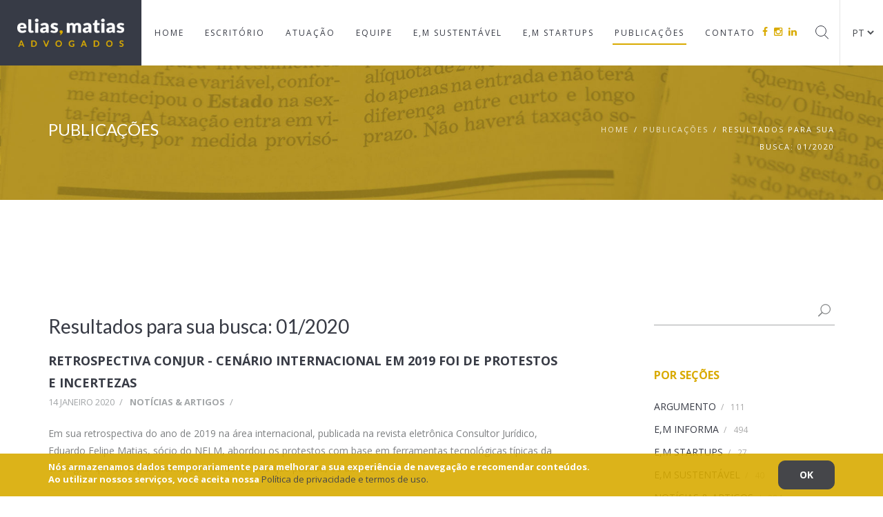

--- FILE ---
content_type: text/html; charset=UTF-8
request_url: https://www.eliasmatias.com/publicacoes.php?mes=01&ano=2020
body_size: 12730
content:
<!DOCTYPE html>
<html>
 	<head>
    <title>Publicações | Elias, Matias Advogados</title>

<meta charset=utf-8 >
<!--[if IE]><meta http-equiv="X-UA-Compatible" content="IE=edge"><![endif]-->
<meta name="robots" content="index, follow" > 
<meta name="keywords" content="advocacia empresarial, direito empresarial, full service  " > 
<meta name="description" content="Elias, Matias Advogados" > 
<meta name="author" content="Deep Ocean">

<meta name="viewport" content="width=device-width, initial-scale=1, maximum-scale=1">

<!-- FAVICONS -->
<link rel="shortcut icon" href="https://www.eliasmatias.com/images/favicon/favicon.png">
<!-- <link rel="apple-touch-icon" href="https://www.eliasmatias.com/images/favicon/apple-touch-icon.png">
<link rel="apple-touch-icon" sizes="72x72" href="https://www.eliasmatias.com/images/favicon/apple-touch-icon-72x72.png">
<link rel="apple-touch-icon" sizes="114x114" href="https://www.eliasmatias.com/images/favicon/apple-touch-icon-114x114.png"> -->

<!-- CSS -->
<!-- REVOSLIDER CSS SETTINGS -->
<link rel="stylesheet" type="text/css" href="https://www.eliasmatias.com/rs-plugin/css/settings.min.css" media="screen" />

<!--  BOOTSTRAP -->
<link rel="stylesheet" href="https://www.eliasmatias.com/css/bootstrap.min.css"> 

<!--  GOOGLE FONT -->		
<link href='https://fonts.googleapis.com/css?family=Lato:300,400,700%7COpen+Sans:400,300,700' rel='stylesheet' type='text/css'>

<!-- ICONS ELEGANT FONT & FONT AWESOME & LINEA ICONS  -->		
<link rel="stylesheet" href="https://www.eliasmatias.com/css/icons-fonts.css" >	

<!--  CSS THEME -->		
<link rel="stylesheet" href="https://www.eliasmatias.com/css/style.css" >

<!-- ANIMATE -->	
<link rel='stylesheet' href="https://www.eliasmatias.com/css/animate.min.css">

<link rel="stylesheet" href="https://www.eliasmatias.com/css/pe-icon-7-stroke.css">

<link rel="stylesheet" href="https://cdn.jsdelivr.net/npm/@fancyapps/ui@4.0/dist/fancybox.css" />

<!-- Optional - Adds useful class to manipulate icon font display -->
<!-- <link rel="stylesheet" href="https://www.eliasmatias.com/css/helper.css"> -->

<!-- IE Warning CSS -->
<!--[if lte IE 8]><link rel="stylesheet" type="text/css" href="https://www.eliasmatias.com/css/ie-warning.css" ><![endif]-->
<!--[if lte IE 8]><link rel="stylesheet" type="text/css" href="https://www.eliasmatias.com/css/ie8-fix.css" ><![endif]-->

<!-- Magnific popup  in style.css	Owl Carousel Assets in style.css -->		

<!-- CSS end -->

<!-- JS begin some js files in bottom of file-->

<!-- HTML5 Shim and Respond.js IE8 support of HTML5 elements and media queries -->
<!-- WARNING: Respond.js doesn't work if you view the page via file:// -->
<!--[if lt IE 9]>
<script src="https://oss.maxcdn.com/libs/html5shiv/3.7.0/html5shiv.js"></script>
<script src="https://oss.maxcdn.com/libs/respond.js/1.4.2/respond.min.js"></script>
<![endif]-->

<!-- Modernizr -->
<!-- <script src="https://www.eliasmatias.com/js/modernizr.js"></script> -->

<!-- Global site tag (gtag.js) - Google Analytics -->
<script async src="https://www.googletagmanager.com/gtag/js?id=G-22KV4WX20T"></script>
<script>
  window.dataLayer = window.dataLayer || [];
  function gtag(){dataLayer.push(arguments);}
  gtag(js, new Date());

  gtag(config, G-22KV4WX20T);
</script>	</head>
	<body>

		<!-- LOADER -->
    <div id="loader-overflow">
    <div id="loader3">Carregando...</div>
</div>


<style>
    .cookie { 
        padding: 10px 0px;
        }

    .cookie .operations {
        margin-left: auto;
        }

    .cookie .operations .btn {
        cursor: pointer;
        font-weight: bold;
        border-radius: 10px !important;
        color: #fff;
        background-color: #303236;
        border-color: #303236;
        padding: 10px 30px;
        }

    .cookie .operations .btn:hover {
        background-color: #001733 !important;
        }
        
    .d-flex {
        display: -ms-flexbox !important;
        display: flex !important;
        }
</style> 

<div id="cookie-1" class="cookie" style="position: fixed;  width: 100%; z-index: 9999; background-color: #d9ab00; bottom: 0; opacity: 0.9;">
    <div class="container container-cookie">
      <div class="d-flex align-items-center">
        <div class="content" style=" color: #ffffff; font-size: 13px;line-height: initial;"><strong>Nós armazenamos dados temporariamente para melhorar a sua experiência de navegação e recomendar conteúdos.  <br>Ao utilizar nossos serviços, você aceita nossa</strong> <a href="/politica-de-privacidade" style="color:#303236; ">Política de privacidade e termos de uso.</a></div>

        <div class="operations">          
           <div class="btn btn-success" onclick="cookies_();">OK</div>
        </div>
      </div>
    </div>
</div>

<script type="text/javascript">
function cookies_() {
  
       var now = new Date();
         var time = now.getTime();
         time += 3600 * 24 * 1000 * 365;
         now.setTime(time);
       document.cookie = encodeURIComponent('cookie-module') + "=" + encodeURIComponent(1) + ';expires=' + now.toUTCString() + "; path=/";
       $('#cookie-1').fadeOut('slow');
}
</script>
	    <div id="wrap" class="boxed ">
    <div class="grey-bg"> <!-- Grey BG  -->

        <!--[if lte IE 8]>
        <div id="ie-container">
            <div id="ie-cont-close">
                <a href='#' onclick='javascript&#058;this.parentNode.parentNode.style.display="none"; return false;'><img src='images/ie-warn/ie-warning-close.jpg' style='border: none;' alt='Close'></a>
            </div>
            <div id="ie-cont-content" >
                <div id="ie-cont-warning">
                    <img src='images/ie-warn/ie-warning.jpg' alt='Warning!'>
                </div>
                <div id="ie-cont-text" >
                    <div id="ie-text-bold">
                        You are using an outdated browser
                    </div>
                    <div id="ie-text">
                        For a better experience using this site, please upgrade to a modern web browser.
                    </div>
                </div>
                <div id="ie-cont-brows" >
                    <a href='http://www.firefox.com' target='_blank'><img src='images/ie-warn/ie-warning-firefox.jpg' alt='Download Firefox'></a>
                    <a href='http://www.opera.com/download/' target='_blank'><img src='images/ie-warn/ie-warning-opera.jpg' alt='Download Opera'></a>
                    <a href='http://www.apple.com/safari/download/' target='_blank'><img src='images/ie-warn/ie-warning-safari.jpg' alt='Download Safari'></a>
                    <a href='http://www.google.com/chrome' target='_blank'><img src='images/ie-warn/ie-warning-chrome.jpg' alt='Download Google Chrome'></a>
                </div>
            </div>
        </div>
        <![endif]-->

<!-- HEADER -->
<header id="nav" class="header header-1">
				  <div class="header-wrapper">
					<div class="container-m-40 clearfix">
					  <div class="logo-row">

						<!-- LOGO -->
						<div class="logo-container-2">
                <div class="logo-2">
                  <a href="https://www.eliasmatias.com" class="clearfix">
                    <img src="https://www.eliasmatias.com/images/logo-menu.jpg" width="" class="logo-img" alt="Logo">
                  </a>
                </div>
              </div>
						<!-- BUTTON -->
						<div class="menu-btn-respons-container">
							<button type="button" class="navbar-toggle btn-navbar collapsed" data-toggle="collapse" data-target="#main-menu .navbar-collapse">
								<span aria-hidden="true" class="icon_menu hamb-mob-icon"></span>
							</button>
						</div>
					 </div>
					</div>

					<!-- MAIN MENU CONTAINER -->
					<div class="main-menu-container">

						  <div class="container-m-40 clearfix">

								<!-- MAIN MENU -->
								<div id="main-menu">
								  <div class="navbar navbar-default" role="navigation">

									<!-- MAIN MENU LIST -->
									<nav class="collapse collapsing navbar-collapse right-1024">
									  <ul class="nav navbar-nav">

                      <!-- MENU ITEM -->
                                              <li class=" ">
                                                  <a href="https://www.eliasmatias.com/home"><div style="text-transform: uppercase;" class="main-menu-title">Home</div></a>
                                                </li>
                                              <li class=" parent">
                                                  <a href="https://www.eliasmatias.com/escritorio"><div style="text-transform: uppercase;" class="main-menu-title">Escritório</div></a>
                          <ul class="sub">
                                                          <li><a href="https://www.eliasmatias.com/perfil">SOBRE O ELIAS, MATIAS</a></li>
                                                          <li><a href="https://www.eliasmatias.com/missao-visao-e-valores">Missão, Visão e Valores</a></li>
                                                          <li><a href="https://www.eliasmatias.com/reconhecimentos">Reconhecimentos</a></li>
                                                      </ul>
                                                </li>
                                              <li class=" ">
                                                  <a href="https://www.eliasmatias.com/atuacao"><div style="text-transform: uppercase;" class="main-menu-title">Atuação</div></a>
                                                </li>
                                              <li class=" ">
                                                  <a href="https://www.eliasmatias.com/equipe"><div style="text-transform: uppercase;" class="main-menu-title">Equipe</div></a>
                                                </li>
                                              <li class=" ">
                                                  <a href="https://www.eliasmatias.com/em-sustentavel"><div style="text-transform: uppercase;" class="main-menu-title">E,M SUSTENTÁVEL</div></a>
                                                </li>
                                              <li class=" parent">
                                                  <a href="https://www.eliasmatias.com/em-startup"><div style="text-transform: uppercase;" class="main-menu-title">E,M Startups</div></a>
                          <ul class="sub">
                                                          <li><a href="https://www.eliasmatias.com/em-startup#sobre">Sobre o E,M Startups</a></li>
                                                          <li><a href="https://www.eliasmatias.com/em-startup#diferenciais">Diferenciais</a></li>
                                                          <li><a href="https://www.eliasmatias.com/em-startup#atuacao">Atuação</a></li>
                                                          <li><a href="https://www.eliasmatias.com/em-startup#empreendendodireito">EMPREENDENDO DIREITO</a></li>
                                                          <li><a href="https://www.eliasmatias.com/em-startup#download">Download Guia</a></li>
                                                          <li><a href="https://www.eliasmatias.com/em-startup#panoramalegaldasstartups">Pesquisa PLS </a></li>
                                                          <li><a href="https://www.eliasmatias.com/em-startup#publicacoes">Publicações</a></li>
                                                          <li><a href="https://www.eliasmatias.com/em-startup#marcolegalstartups">Guia Marco Legal das Startups</a></li>
                                                          <li><a href="https://www.eliasmatias.com/em-startup#guia-stock">GUIA STOCK OPTIONS</a></li>
                                                          <li><a href="https://www.eliasmatias.com/em-startup#guia-acordo-socios">GUIA PRÁTICO DE ACORDO DE SÓCIOS</a></li>
                                                      </ul>
                                                </li>
                                              <li class="current ">
                                                  <a href="https://www.eliasmatias.com/publicacoes"><div style="text-transform: uppercase;" class="main-menu-title">Publicações</div></a>
                                                </li>
                                              <li class=" ">
                                                  <a href="https://www.eliasmatias.com/contato"><div style="text-transform: uppercase;" class="main-menu-title">Contato</div></a>
                                                </li>
                      
									  </ul>
									</nav>
								  </div>
								</div>
								<!-- END main-menu -->
              </div>
						  <!-- END container-m-30 -->
					</div>
					<!-- END main-menu-container -->

					<!-- SEARCH READ DOCUMENTATION -->
					<ul class="cd-header-buttons">
            <li><a class="cd-search-trigger" href="#cd-search"><span></span></a></li>
          </ul> <!-- cd-header-buttons -->

					<div id="cd-search" class="cd-search">
						<form class="form-search" id="searchForm" action="https://www.eliasmatias.com/publicacoes.php" method="get">
							<input type="text" value="" name="busca" id="busca" placeholder="Search...">
						</form>
          </div>

          <div class="social-menu-icon">
                                    <a style="padding-right: 5px;" class="yellow" href="https://www.facebook.com/eliasmatiasadvogados" target="_blank"><i class="fa fa-facebook" aria-hidden="true"></i></a>
                                    <a style="padding-right: 5px;" class="yellow" href="https://www.instagram.com/eliasmatiasadvogados/" target="_blank"><i class="fa fa-instagram" aria-hidden="true"></i></a>
                                    <a style="padding-right: 5px;" class="yellow" href="https://www.linkedin.com/company/emadvogados" target="_blank"><i class="fa fa-linkedin" aria-hidden="true"></i></a>
                            </div>

          <select id="idioma_" onchange='muda_idioma("#idioma_")' class="cd-header-buttons-select select-language selectpicker" data-width="fit">
                                <!-- <li><a href="https://www.eliasmatias.com/idioma/portugues/1/pt"> <img width="20px" src="https://www.eliasmatias.com/images/band/2017_09_22_15_48_33.jpg" alt="pt"> </a></li> -->
                  <option selected value="1" data-content='1'>PT</option>
                                <!-- <li><a href="https://www.eliasmatias.com/idioma/ingles/2/en"> <img width="20px" src="https://www.eliasmatias.com/images/band/2017_09_22_15_48_55.jpg" alt="en"> </a></li> -->
                  <option  value="2" data-content='2'>EN</option>
                        </select>

				  </div>
				  <!-- END header-wrapper -->

				</header>
    <!-- PAGE TITLE LARGE IMG -->
    <div class="page-title-cont page-title-large grey-dark-bg page-title-img pt-170" style="background-image: url(https://www.eliasmatias.com/images/publicacoes-title.jpg)">
        <div class="relative container align-left">
            <div class="row">
                <div class="col-md-8">
                    <h1 class="page-title">Publicações</h1>
                </div>

                <div class="col-md-4">
                    <div class="breadcrumbs">
                        <a href="https://www.eliasmatias.com">Home</a><span class="slash-divider color-white">/</span><a href="#">Publicações</a><span class="slash-divider color-white">/</span><span class="bread-current">Resultados para sua busca: 01/2020</span>                    </div>
                </div>
            </div>
        </div>
    </div>

        <!-- COTENT CONTAINER -->
        <div class="container p-140-cont">
          <div class="row">

            <!-- CONTENT -->
            <div class="col-sm-8 blog-main-posts">
            <h2>Resultados para sua busca: 01/2020</h2>
              <!-- Post Item -->
                              <div class="wow fadeIn pb-80">
                  <div class="post-prev-title">
                    <h3 class="text-uppercase"><a class="bold"  href="https://www.eliasmatias.com/publicacao/retrospectiva-conjur-cenario-internacional-em-2019-foi-de-protestos-e-incertezas/843">RETROSPECTIVA CONJUR - CENÁRIO INTERNACIONAL EM 2019 FOI DE PROTESTOS E INCERTEZAS</a></h3>
                  </div>

                  <div class="post-prev-info">
                  14 Janeiro 2020<span class="slash-divider">/</span>
                  <a href="https://www.eliasmatias.com/publicacoes/categoria/5/noticias-artigos" class=" bold">Notícias & Artigos</a><span class="slash-divider">/</span>

                                    </div>


                  <div class="post-prev-text">
                    Em sua retrospectiva do ano de 2019 na área
internacional, publicada na revista eletrônica Consultor Jurídico, Eduardo
Felipe Matias, sócio do NELM, abordou os protestos com base em ferramentas
tecnológicas típicas da era digital que se espalharam pelo mundo no ano que
passou, os altos e...                  </div>

                  <div class="post-prev-more-cont clearfix">
                    <div class="post-prev-more left">
                      <a  href="https://www.eliasmatias.com/publicacao/retrospectiva-conjur-cenario-internacional-em-2019-foi-de-protestos-e-incertezas/843" class="blog-more">LER MAIS</a>
                    </div>
                    <div class="right" >
                      <a href="https://www.eliasmatias.com/publicacao/retrospectiva-conjur-cenario-internacional-em-2019-foi-de-protestos-e-incertezas/843#comments" class="post-prev-count"><span aria-hidden="true" class="icon_comment_alt"></span><span class="icon-count">0</span></a>
                      <a href="javascript:void[0]" onclick="like(843)" class="post-prev-count"><span aria-hidden="true" class="icon_heart_alt"></span><span id="like-843" class="icon-count">152</span></a>
                      
<a href="#" class="post-prev-count dropdown-toggle" data-toggle="dropdown" aria-expanded="false" >
<span aria-hidden="true" class="social_share"></span>
</a>
<ul class="social-menu dropdown-menu dropdown-menu-right" role="menu">
    <li><a href="https://www.facebook.com/sharer.php?u=https://www.eliasmatias.com/publicacao/retrospectiva-conjur-cenario-internacional-em-2019-foi-de-protestos-e-incertezas/843" data-bg-color="#3A5795" target="_blank"><i class="fa fa-facebook text-white"></i></a></li>
    <li><a href="https://twitter.com/share?url=https://www.eliasmatias.com/publicacao/retrospectiva-conjur-cenario-internacional-em-2019-foi-de-protestos-e-incertezas/843&amp;text=RETROSPECTIVA CONJUR - CENÁRIO INTERNACIONAL EM 2019 FOI DE PROTESTOS E INCERTEZAS&amp;hashtags=retrospectiva-conjur-cenario-internacional-em-2019-foi-de-protestos-e-incertezas" target="_blank" data-bg-color="#55ACEE"><i class="fa fa-twitter text-white"></i></a></li>
    <li><a href="https://plus.google.com/share?url=https://www.eliasmatias.com/publicacao/retrospectiva-conjur-cenario-internacional-em-2019-foi-de-protestos-e-incertezas/843" data-bg-color="#A11312" target="_blank"><i class="fa fa-google-plus text-white"></i></a></li>
</ul>                    </div>
                  </div>
                </div>
                              <div class="wow fadeIn pb-80">
                  <div class="post-prev-title">
                    <h3 class="text-uppercase"><a class="bold"  href="https://www.eliasmatias.com/publicacao/advogados-do-nelm-contribuem-com-artigos-para-a-7-edicao-da-revista-opiniao-juridica-direito-imobiliario-do-secovi-sp/841">ADVOGADOS DO NELM CONTRIBUEM COM ARTIGOS PARA A 7ª EDIÇÃO DA REVISTA OPINIÃO JURÍDICA DIREITO IMOBILIÁRIO, DO SECOVI-SP</a></h3>
                  </div>

                  <div class="post-prev-info">
                  10 Janeiro 2020<span class="slash-divider">/</span>
                  <a href="https://www.eliasmatias.com/publicacoes/categoria/5/noticias-artigos" class=" bold">Notícias & Artigos</a><span class="slash-divider">/</span>

                                    </div>


                  <div class="post-prev-text">
                    Já
está disponível a 7ª Revista Opinião Jurídica Direito Imobiliário do SECOVI-SP.
Nessa edição, os advogados do NELM Rubens Carmo Elias Filho, Danilo de Barros
Camargo e Rodrigo Pauletti Pereira Lima escreveram artigo sobre a “CAUÇÃO
LOCATÍCIA DE COISA IMÓVEL - DIREITO REAL DE...                  </div>

                  <div class="post-prev-more-cont clearfix">
                    <div class="post-prev-more left">
                      <a  href="https://www.eliasmatias.com/publicacao/advogados-do-nelm-contribuem-com-artigos-para-a-7-edicao-da-revista-opiniao-juridica-direito-imobiliario-do-secovi-sp/841" class="blog-more">LER MAIS</a>
                    </div>
                    <div class="right" >
                      <a href="https://www.eliasmatias.com/publicacao/advogados-do-nelm-contribuem-com-artigos-para-a-7-edicao-da-revista-opiniao-juridica-direito-imobiliario-do-secovi-sp/841#comments" class="post-prev-count"><span aria-hidden="true" class="icon_comment_alt"></span><span class="icon-count">0</span></a>
                      <a href="javascript:void[0]" onclick="like(841)" class="post-prev-count"><span aria-hidden="true" class="icon_heart_alt"></span><span id="like-841" class="icon-count">113</span></a>
                      
<a href="#" class="post-prev-count dropdown-toggle" data-toggle="dropdown" aria-expanded="false" >
<span aria-hidden="true" class="social_share"></span>
</a>
<ul class="social-menu dropdown-menu dropdown-menu-right" role="menu">
    <li><a href="https://www.facebook.com/sharer.php?u=https://www.eliasmatias.com/publicacao/advogados-do-nelm-contribuem-com-artigos-para-a-7-edicao-da-revista-opiniao-juridica-direito-imobiliario-do-secovi-sp/841" data-bg-color="#3A5795" target="_blank"><i class="fa fa-facebook text-white"></i></a></li>
    <li><a href="https://twitter.com/share?url=https://www.eliasmatias.com/publicacao/advogados-do-nelm-contribuem-com-artigos-para-a-7-edicao-da-revista-opiniao-juridica-direito-imobiliario-do-secovi-sp/841&amp;text=ADVOGADOS DO NELM CONTRIBUEM COM ARTIGOS PARA A 7ª EDIÇÃO DA REVISTA OPINIÃO JURÍDICA DIREITO IMOBILIÁRIO, DO SECOVI-SP&amp;hashtags=advogados-do-nelm-contribuem-com-artigos-para-a-7-edicao-da-revista-opiniao-juridica-direito-imobiliario-do-secovi-sp" target="_blank" data-bg-color="#55ACEE"><i class="fa fa-twitter text-white"></i></a></li>
    <li><a href="https://plus.google.com/share?url=https://www.eliasmatias.com/publicacao/advogados-do-nelm-contribuem-com-artigos-para-a-7-edicao-da-revista-opiniao-juridica-direito-imobiliario-do-secovi-sp/841" data-bg-color="#A11312" target="_blank"><i class="fa fa-google-plus text-white"></i></a></li>
</ul>                    </div>
                  </div>
                </div>
                              <div class="wow fadeIn pb-80">
                  <div class="post-prev-title">
                    <h3 class="text-uppercase"><a class="bold"  href="https://www.eliasmatias.com/publicacao/artigo-de-eduardo-felipe-matias-na-veja-trata-de-tecnologia-e-relacoes-internacionais/842">ARTIGO DE EDUARDO FELIPE MATIAS NA VEJA TRATA DE TECNOLOGIA E RELAÇÕES INTERNACIONAIS</a></h3>
                  </div>

                  <div class="post-prev-info">
                  10 Janeiro 2020<span class="slash-divider">/</span>
                  <a href="https://www.eliasmatias.com/publicacoes/categoria/5/noticias-artigos" class=" bold">Notícias & Artigos</a><span class="slash-divider">/</span>

                                    </div>


                  <div class="post-prev-text">
                    Politica e Geopolítica na era digitalEduardo Felipe Matias

Enquanto a revolução digital vai se consolidando como
fator determinante na política interna e internacional, países procuram
reafirmar sua soberania tecnológicaQuando a história do século XXI for contada, se reconhecerá
que...                  </div>

                  <div class="post-prev-more-cont clearfix">
                    <div class="post-prev-more left">
                      <a  href="https://www.eliasmatias.com/publicacao/artigo-de-eduardo-felipe-matias-na-veja-trata-de-tecnologia-e-relacoes-internacionais/842" class="blog-more">LER MAIS</a>
                    </div>
                    <div class="right" >
                      <a href="https://www.eliasmatias.com/publicacao/artigo-de-eduardo-felipe-matias-na-veja-trata-de-tecnologia-e-relacoes-internacionais/842#comments" class="post-prev-count"><span aria-hidden="true" class="icon_comment_alt"></span><span class="icon-count">0</span></a>
                      <a href="javascript:void[0]" onclick="like(842)" class="post-prev-count"><span aria-hidden="true" class="icon_heart_alt"></span><span id="like-842" class="icon-count">88</span></a>
                      
<a href="#" class="post-prev-count dropdown-toggle" data-toggle="dropdown" aria-expanded="false" >
<span aria-hidden="true" class="social_share"></span>
</a>
<ul class="social-menu dropdown-menu dropdown-menu-right" role="menu">
    <li><a href="https://www.facebook.com/sharer.php?u=https://www.eliasmatias.com/publicacao/artigo-de-eduardo-felipe-matias-na-veja-trata-de-tecnologia-e-relacoes-internacionais/842" data-bg-color="#3A5795" target="_blank"><i class="fa fa-facebook text-white"></i></a></li>
    <li><a href="https://twitter.com/share?url=https://www.eliasmatias.com/publicacao/artigo-de-eduardo-felipe-matias-na-veja-trata-de-tecnologia-e-relacoes-internacionais/842&amp;text=ARTIGO DE EDUARDO FELIPE MATIAS NA VEJA TRATA DE TECNOLOGIA E RELAÇÕES INTERNACIONAIS&amp;hashtags=artigo-de-eduardo-felipe-matias-na-veja-trata-de-tecnologia-e-relacoes-internacionais" target="_blank" data-bg-color="#55ACEE"><i class="fa fa-twitter text-white"></i></a></li>
    <li><a href="https://plus.google.com/share?url=https://www.eliasmatias.com/publicacao/artigo-de-eduardo-felipe-matias-na-veja-trata-de-tecnologia-e-relacoes-internacionais/842" data-bg-color="#A11312" target="_blank"><i class="fa fa-google-plus text-white"></i></a></li>
</ul>                    </div>
                  </div>
                </div>
              
            </div>

             <!-- SIDEBAR -->
<div class="col-sm-4 col-md-3 col-md-offset-1">
              
              <!-- SEARCH -->
              <div class="widget">
                <form class="form-search widget-search-form" action="https://www.eliasmatias.com/publicacoes.php" method="get">
                  <input type="text" name="busca" value="" class="input-search-widget" placeholder="Pesquisar">
                  <button class="" type="submit" title="Start Search">
                    <span aria-hidden="true" class="icon_search"></span>
                  </button>
                </form>
              </div>
              
              <!-- WIDGET -->
              <div class="widget">
                
                <h5 class="widget-title yellow">Por seções</h5>
                
                <div class="widget-body">
                  <ul class="clearlist widget-menu">
                                          <li><a class="text-uppercase" href="https://www.eliasmatias.com/publicacoes/categoria/4/argumento">Argumento</a><small><span class="slash-divider">/</span> 111</small></li>
                                          <li><a class="text-uppercase" href="https://www.eliasmatias.com/publicacoes/categoria/1/em-informa">E,M Informa</a><small><span class="slash-divider">/</span> 494</small></li>
                                          <li><a class="text-uppercase" href="https://www.eliasmatias.com/publicacoes/categoria/3/em-startups">E,M Startups</a><small><span class="slash-divider">/</span> 27</small></li>
                                          <li><a class="text-uppercase" href="https://www.eliasmatias.com/publicacoes/categoria/2/em-sustentavel">E,M Sustentável</a><small><span class="slash-divider">/</span> 40</small></li>
                                          <li><a class="text-uppercase" href="https://www.eliasmatias.com/publicacoes/categoria/5/noticias-artigos">Notícias & Artigos</a><small><span class="slash-divider">/</span> 384</small></li>
                                      </ul>
                </div>
                
              </div>

              <!-- WIDGET ADVOGADOS -->
              <div class="widget">
                <h5 class="widget-title yellow">Por Advogado</h5>
                <div class="widget-body">
                  <form action="" class="form-inline form-blog">
                    <select id="buscar_adv" class="form-control form-advogados-2" onchange="buscar('#buscar_adv')" >
                      <option>Selecione um Advogado</option>
                                              <option value="101">Camila Matos Resende</option>
                                              <option value="15">Danilo de Barros Camargo</option>
                                              <option value="16">Eduardo Felipe Pérez Matias</option>
                                              <option value="21">Lídia Roberta Fonseca</option>
                                              <option value="31">Rubens Carmo Elias Filho</option>
                                          </select>
                    <i class="icon fa fa-chevron-down selected-search-i-2"></i>
                  </form>
                </div>
              </div>
              
              
              
              <!-- WIDGET -->
              <div class="widget">
                                
                <h5 class="widget-title yellow">Por assuntos</h5>
                
                <div class="widget-body">
                  <div class="tags">
                                      <a href="https://www.eliasmatias.com/publicacoes/assuntos/1/auditoria-legal" class="text-uppercase">AUDITORIA LEGAL</a>
                                      <a href="https://www.eliasmatias.com/publicacoes/assuntos/2/civil" class="text-uppercase">CIVIL</a>
                                      <a href="https://www.eliasmatias.com/publicacoes/assuntos/3/comercial-contratos-e-internacional" class="text-uppercase">COMERCIAL, CONTRATOS E INTERNACIONAL</a>
                                      <a href="https://www.eliasmatias.com/publicacoes/assuntos/8/imobiliario" class="text-uppercase">IMOBILIÁRIO</a>
                                      <a href="https://www.eliasmatias.com/publicacoes/assuntos/9/inovacao-e-startups" class="text-uppercase">INOVAÇÃO E STARTUPS</a>
                                      <a href="https://www.eliasmatias.com/publicacoes/assuntos/11/recuperacao-judicial-e-falencia" class="text-uppercase">RECUPERAÇÃO JUDICIAL E FALÊNCIA</a>
                                      <a href="https://www.eliasmatias.com/publicacoes/assuntos/12/societario" class="text-uppercase">SOCIETÁRIO</a>
                                      <a href="https://www.eliasmatias.com/publicacoes/assuntos/13/sustentabilidade" class="text-uppercase">SUSTENTABILIDADE</a>
                                      <a href="https://www.eliasmatias.com/publicacoes/assuntos/14/trabalhista-e-sindical" class="text-uppercase">TRABALHISTA E SINDICAL</a>
                                      <a href="https://www.eliasmatias.com/publicacoes/assuntos/15/tributario" class="text-uppercase">TRIBUTÁRIO</a>
                                    </div>
                </div>
                
              </div>
              
              <!-- WIDGET -->
              <div class="widget">
                
                <h5 class="widget-title yellow">Por data</h5>
                
                <div class="widget-body" id="box-toggle">
                  <ul class="clearlist widget-menu">
                    			
                      <li><a href="https://www.eliasmatias.com/publicacoes.php?mes=12&ano=2025">Dezembro 2025</a></li>
                    			
                      <li><a href="https://www.eliasmatias.com/publicacoes.php?mes=11&ano=2025">Novembro 2025</a></li>
                    			
                      <li><a href="https://www.eliasmatias.com/publicacoes.php?mes=10&ano=2025">Outubro 2025</a></li>
                    			
                      <li><a href="https://www.eliasmatias.com/publicacoes.php?mes=09&ano=2025">Setembro 2025</a></li>
                    			
                      <li><a href="https://www.eliasmatias.com/publicacoes.php?mes=08&ano=2025">Agosto 2025</a></li>
                    			
                      <li><a href="https://www.eliasmatias.com/publicacoes.php?mes=07&ano=2025">Julho 2025</a></li>
                    			
                      <li><a href="https://www.eliasmatias.com/publicacoes.php?mes=06&ano=2025">Junho 2025</a></li>
                    			
                      <li><a href="https://www.eliasmatias.com/publicacoes.php?mes=05&ano=2025">Maio 2025</a></li>
                    			
                      <li><a href="https://www.eliasmatias.com/publicacoes.php?mes=04&ano=2025">Abril 2025</a></li>
                    			
                      <li><a href="https://www.eliasmatias.com/publicacoes.php?mes=03&ano=2025">Março 2025</a></li>
                    			
                      <li><a href="https://www.eliasmatias.com/publicacoes.php?mes=02&ano=2025">Fevereiro 2025</a></li>
                    			
                      <li><a href="https://www.eliasmatias.com/publicacoes.php?mes=01&ano=2025">Janeiro 2025</a></li>
                    			
                      <li><a href="https://www.eliasmatias.com/publicacoes.php?mes=12&ano=2024">Dezembro 2024</a></li>
                    			
                      <li><a href="https://www.eliasmatias.com/publicacoes.php?mes=11&ano=2024">Novembro 2024</a></li>
                    			
                      <li><a href="https://www.eliasmatias.com/publicacoes.php?mes=10&ano=2024">Outubro 2024</a></li>
                    			
                      <li><a href="https://www.eliasmatias.com/publicacoes.php?mes=09&ano=2024">Setembro 2024</a></li>
                    			
                      <li><a href="https://www.eliasmatias.com/publicacoes.php?mes=08&ano=2024">Agosto 2024</a></li>
                    			
                      <li><a href="https://www.eliasmatias.com/publicacoes.php?mes=07&ano=2024">Julho 2024</a></li>
                    			
                      <li><a href="https://www.eliasmatias.com/publicacoes.php?mes=06&ano=2024">Junho 2024</a></li>
                    			
                      <li><a href="https://www.eliasmatias.com/publicacoes.php?mes=05&ano=2024">Maio 2024</a></li>
                    			
                      <li><a href="https://www.eliasmatias.com/publicacoes.php?mes=04&ano=2024">Abril 2024</a></li>
                    			
                      <li><a href="https://www.eliasmatias.com/publicacoes.php?mes=03&ano=2024">Março 2024</a></li>
                    			
                      <li><a href="https://www.eliasmatias.com/publicacoes.php?mes=02&ano=2024">Fevereiro 2024</a></li>
                    			
                      <li><a href="https://www.eliasmatias.com/publicacoes.php?mes=01&ano=2024">Janeiro 2024</a></li>
                    			
                      <li><a href="https://www.eliasmatias.com/publicacoes.php?mes=12&ano=2023">Dezembro 2023</a></li>
                    			
                      <li><a href="https://www.eliasmatias.com/publicacoes.php?mes=11&ano=2023">Novembro 2023</a></li>
                    			
                      <li><a href="https://www.eliasmatias.com/publicacoes.php?mes=10&ano=2023">Outubro 2023</a></li>
                    			
                      <li><a href="https://www.eliasmatias.com/publicacoes.php?mes=09&ano=2023">Setembro 2023</a></li>
                    			
                      <li><a href="https://www.eliasmatias.com/publicacoes.php?mes=08&ano=2023">Agosto 2023</a></li>
                    			
                      <li><a href="https://www.eliasmatias.com/publicacoes.php?mes=06&ano=2023">Junho 2023</a></li>
                    			
                      <li><a href="https://www.eliasmatias.com/publicacoes.php?mes=05&ano=2023">Maio 2023</a></li>
                    			
                      <li><a href="https://www.eliasmatias.com/publicacoes.php?mes=04&ano=2023">Abril 2023</a></li>
                    			
                      <li><a href="https://www.eliasmatias.com/publicacoes.php?mes=03&ano=2023">Março 2023</a></li>
                    			
                      <li><a href="https://www.eliasmatias.com/publicacoes.php?mes=02&ano=2023">Fevereiro 2023</a></li>
                    			
                      <li><a href="https://www.eliasmatias.com/publicacoes.php?mes=12&ano=2022">Dezembro 2022</a></li>
                    			
                      <li><a href="https://www.eliasmatias.com/publicacoes.php?mes=10&ano=2022">Outubro 2022</a></li>
                    			
                      <li><a href="https://www.eliasmatias.com/publicacoes.php?mes=09&ano=2022">Setembro 2022</a></li>
                    			
                      <li><a href="https://www.eliasmatias.com/publicacoes.php?mes=08&ano=2022">Agosto 2022</a></li>
                    			
                      <li><a href="https://www.eliasmatias.com/publicacoes.php?mes=06&ano=2022">Junho 2022</a></li>
                    			
                      <li><a href="https://www.eliasmatias.com/publicacoes.php?mes=05&ano=2022">Maio 2022</a></li>
                    			
                      <li><a href="https://www.eliasmatias.com/publicacoes.php?mes=04&ano=2022">Abril 2022</a></li>
                    			
                      <li><a href="https://www.eliasmatias.com/publicacoes.php?mes=03&ano=2022">Março 2022</a></li>
                    			
                      <li><a href="https://www.eliasmatias.com/publicacoes.php?mes=02&ano=2022">Fevereiro 2022</a></li>
                    			
                      <li><a href="https://www.eliasmatias.com/publicacoes.php?mes=12&ano=2021">Dezembro 2021</a></li>
                    			
                      <li><a href="https://www.eliasmatias.com/publicacoes.php?mes=10&ano=2021">Outubro 2021</a></li>
                    			
                      <li><a href="https://www.eliasmatias.com/publicacoes.php?mes=09&ano=2021">Setembro 2021</a></li>
                    			
                      <li><a href="https://www.eliasmatias.com/publicacoes.php?mes=08&ano=2021">Agosto 2021</a></li>
                    			
                      <li><a href="https://www.eliasmatias.com/publicacoes.php?mes=07&ano=2021">Julho 2021</a></li>
                    			
                      <li><a href="https://www.eliasmatias.com/publicacoes.php?mes=06&ano=2021">Junho 2021</a></li>
                    			
                      <li><a href="https://www.eliasmatias.com/publicacoes.php?mes=05&ano=2021">Maio 2021</a></li>
                    			
                      <li><a href="https://www.eliasmatias.com/publicacoes.php?mes=04&ano=2021">Abril 2021</a></li>
                    			
                      <li><a href="https://www.eliasmatias.com/publicacoes.php?mes=03&ano=2021">Março 2021</a></li>
                    			
                      <li><a href="https://www.eliasmatias.com/publicacoes.php?mes=02&ano=2021">Fevereiro 2021</a></li>
                    			
                      <li><a href="https://www.eliasmatias.com/publicacoes.php?mes=01&ano=2021">Janeiro 2021</a></li>
                    			
                      <li><a href="https://www.eliasmatias.com/publicacoes.php?mes=12&ano=2020">Dezembro 2020</a></li>
                                      </ul>
                </div>
                <div class="widget-body" id="tgl" style="display: none;">
                  <ul class="clearlist widget-menu">
                    			
                      <li><a href="https://www.eliasmatias.com/publicacoes.php?mes=10&ano=2020">Outubro 2020</a></li>
                    			
                      <li><a href="https://www.eliasmatias.com/publicacoes.php?mes=09&ano=2020">Setembro 2020</a></li>
                    			
                      <li><a href="https://www.eliasmatias.com/publicacoes.php?mes=08&ano=2020">Agosto 2020</a></li>
                    			
                      <li><a href="https://www.eliasmatias.com/publicacoes.php?mes=07&ano=2020">Julho 2020</a></li>
                    			
                      <li><a href="https://www.eliasmatias.com/publicacoes.php?mes=06&ano=2020">Junho 2020</a></li>
                    			
                      <li><a href="https://www.eliasmatias.com/publicacoes.php?mes=05&ano=2020">Maio 2020</a></li>
                    			
                      <li><a href="https://www.eliasmatias.com/publicacoes.php?mes=04&ano=2020">Abril 2020</a></li>
                    			
                      <li><a href="https://www.eliasmatias.com/publicacoes.php?mes=03&ano=2020">Março 2020</a></li>
                    			
                      <li><a href="https://www.eliasmatias.com/publicacoes.php?mes=02&ano=2020">Fevereiro 2020</a></li>
                    			
                      <li><a href="https://www.eliasmatias.com/publicacoes.php?mes=01&ano=2020">Janeiro 2020</a></li>
                    			
                      <li><a href="https://www.eliasmatias.com/publicacoes.php?mes=12&ano=2019">Dezembro 2019</a></li>
                    			
                      <li><a href="https://www.eliasmatias.com/publicacoes.php?mes=11&ano=2019">Novembro 2019</a></li>
                    			
                      <li><a href="https://www.eliasmatias.com/publicacoes.php?mes=10&ano=2019">Outubro 2019</a></li>
                    			
                      <li><a href="https://www.eliasmatias.com/publicacoes.php?mes=09&ano=2019">Setembro 2019</a></li>
                    			
                      <li><a href="https://www.eliasmatias.com/publicacoes.php?mes=08&ano=2019">Agosto 2019</a></li>
                    			
                      <li><a href="https://www.eliasmatias.com/publicacoes.php?mes=07&ano=2019">Julho 2019</a></li>
                    			
                      <li><a href="https://www.eliasmatias.com/publicacoes.php?mes=06&ano=2019">Junho 2019</a></li>
                    			
                      <li><a href="https://www.eliasmatias.com/publicacoes.php?mes=05&ano=2019">Maio 2019</a></li>
                    			
                      <li><a href="https://www.eliasmatias.com/publicacoes.php?mes=04&ano=2019">Abril 2019</a></li>
                    			
                      <li><a href="https://www.eliasmatias.com/publicacoes.php?mes=03&ano=2019">Março 2019</a></li>
                    			
                      <li><a href="https://www.eliasmatias.com/publicacoes.php?mes=02&ano=2019">Fevereiro 2019</a></li>
                    			
                      <li><a href="https://www.eliasmatias.com/publicacoes.php?mes=01&ano=2019">Janeiro 2019</a></li>
                    			
                      <li><a href="https://www.eliasmatias.com/publicacoes.php?mes=12&ano=2018">Dezembro 2018</a></li>
                    			
                      <li><a href="https://www.eliasmatias.com/publicacoes.php?mes=11&ano=2018">Novembro 2018</a></li>
                    			
                      <li><a href="https://www.eliasmatias.com/publicacoes.php?mes=10&ano=2018">Outubro 2018</a></li>
                    			
                      <li><a href="https://www.eliasmatias.com/publicacoes.php?mes=09&ano=2018">Setembro 2018</a></li>
                    			
                      <li><a href="https://www.eliasmatias.com/publicacoes.php?mes=08&ano=2018">Agosto 2018</a></li>
                    			
                      <li><a href="https://www.eliasmatias.com/publicacoes.php?mes=07&ano=2018">Julho 2018</a></li>
                    			
                      <li><a href="https://www.eliasmatias.com/publicacoes.php?mes=06&ano=2018">Junho 2018</a></li>
                    			
                      <li><a href="https://www.eliasmatias.com/publicacoes.php?mes=05&ano=2018">Maio 2018</a></li>
                    			
                      <li><a href="https://www.eliasmatias.com/publicacoes.php?mes=04&ano=2018">Abril 2018</a></li>
                    			
                      <li><a href="https://www.eliasmatias.com/publicacoes.php?mes=03&ano=2018">Março 2018</a></li>
                    			
                      <li><a href="https://www.eliasmatias.com/publicacoes.php?mes=02&ano=2018">Fevereiro 2018</a></li>
                    			
                      <li><a href="https://www.eliasmatias.com/publicacoes.php?mes=01&ano=2018">Janeiro 2018</a></li>
                    			
                      <li><a href="https://www.eliasmatias.com/publicacoes.php?mes=11&ano=2017">Novembro 2017</a></li>
                    			
                      <li><a href="https://www.eliasmatias.com/publicacoes.php?mes=10&ano=2017">Outubro 2017</a></li>
                    			
                      <li><a href="https://www.eliasmatias.com/publicacoes.php?mes=09&ano=2017">Setembro 2017</a></li>
                    			
                      <li><a href="https://www.eliasmatias.com/publicacoes.php?mes=08&ano=2017">Agosto 2017</a></li>
                    			
                      <li><a href="https://www.eliasmatias.com/publicacoes.php?mes=07&ano=2017">Julho 2017</a></li>
                    			
                      <li><a href="https://www.eliasmatias.com/publicacoes.php?mes=06&ano=2017">Junho 2017</a></li>
                    			
                      <li><a href="https://www.eliasmatias.com/publicacoes.php?mes=05&ano=2017">Maio 2017</a></li>
                    			
                      <li><a href="https://www.eliasmatias.com/publicacoes.php?mes=04&ano=2017">Abril 2017</a></li>
                    			
                      <li><a href="https://www.eliasmatias.com/publicacoes.php?mes=03&ano=2017">Março 2017</a></li>
                    			
                      <li><a href="https://www.eliasmatias.com/publicacoes.php?mes=02&ano=2017">Fevereiro 2017</a></li>
                    			
                      <li><a href="https://www.eliasmatias.com/publicacoes.php?mes=01&ano=2017">Janeiro 2017</a></li>
                    			
                      <li><a href="https://www.eliasmatias.com/publicacoes.php?mes=12&ano=2016">Dezembro 2016</a></li>
                    			
                      <li><a href="https://www.eliasmatias.com/publicacoes.php?mes=11&ano=2016">Novembro 2016</a></li>
                    			
                      <li><a href="https://www.eliasmatias.com/publicacoes.php?mes=10&ano=2016">Outubro 2016</a></li>
                    			
                      <li><a href="https://www.eliasmatias.com/publicacoes.php?mes=09&ano=2016">Setembro 2016</a></li>
                    			
                      <li><a href="https://www.eliasmatias.com/publicacoes.php?mes=08&ano=2016">Agosto 2016</a></li>
                    			
                      <li><a href="https://www.eliasmatias.com/publicacoes.php?mes=07&ano=2016">Julho 2016</a></li>
                    			
                      <li><a href="https://www.eliasmatias.com/publicacoes.php?mes=06&ano=2016">Junho 2016</a></li>
                    			
                      <li><a href="https://www.eliasmatias.com/publicacoes.php?mes=04&ano=2016">Abril 2016</a></li>
                    			
                      <li><a href="https://www.eliasmatias.com/publicacoes.php?mes=03&ano=2016">Março 2016</a></li>
                    			
                      <li><a href="https://www.eliasmatias.com/publicacoes.php?mes=02&ano=2016">Fevereiro 2016</a></li>
                    			
                      <li><a href="https://www.eliasmatias.com/publicacoes.php?mes=01&ano=2016">Janeiro 2016</a></li>
                    			
                      <li><a href="https://www.eliasmatias.com/publicacoes.php?mes=12&ano=2015">Dezembro 2015</a></li>
                    			
                      <li><a href="https://www.eliasmatias.com/publicacoes.php?mes=11&ano=2015">Novembro 2015</a></li>
                    			
                      <li><a href="https://www.eliasmatias.com/publicacoes.php?mes=10&ano=2015">Outubro 2015</a></li>
                    			
                      <li><a href="https://www.eliasmatias.com/publicacoes.php?mes=09&ano=2015">Setembro 2015</a></li>
                    			
                      <li><a href="https://www.eliasmatias.com/publicacoes.php?mes=08&ano=2015">Agosto 2015</a></li>
                    			
                      <li><a href="https://www.eliasmatias.com/publicacoes.php?mes=07&ano=2015">Julho 2015</a></li>
                    			
                      <li><a href="https://www.eliasmatias.com/publicacoes.php?mes=06&ano=2015">Junho 2015</a></li>
                    			
                      <li><a href="https://www.eliasmatias.com/publicacoes.php?mes=05&ano=2015">Maio 2015</a></li>
                    			
                      <li><a href="https://www.eliasmatias.com/publicacoes.php?mes=04&ano=2015">Abril 2015</a></li>
                    			
                      <li><a href="https://www.eliasmatias.com/publicacoes.php?mes=03&ano=2015">Março 2015</a></li>
                    			
                      <li><a href="https://www.eliasmatias.com/publicacoes.php?mes=02&ano=2015">Fevereiro 2015</a></li>
                    			
                      <li><a href="https://www.eliasmatias.com/publicacoes.php?mes=01&ano=2015">Janeiro 2015</a></li>
                    			
                      <li><a href="https://www.eliasmatias.com/publicacoes.php?mes=12&ano=2014">Dezembro 2014</a></li>
                    			
                      <li><a href="https://www.eliasmatias.com/publicacoes.php?mes=11&ano=2014">Novembro 2014</a></li>
                    			
                      <li><a href="https://www.eliasmatias.com/publicacoes.php?mes=10&ano=2014">Outubro 2014</a></li>
                    			
                      <li><a href="https://www.eliasmatias.com/publicacoes.php?mes=09&ano=2014">Setembro 2014</a></li>
                    			
                      <li><a href="https://www.eliasmatias.com/publicacoes.php?mes=08&ano=2014">Agosto 2014</a></li>
                    			
                      <li><a href="https://www.eliasmatias.com/publicacoes.php?mes=07&ano=2014">Julho 2014</a></li>
                    			
                      <li><a href="https://www.eliasmatias.com/publicacoes.php?mes=06&ano=2014">Junho 2014</a></li>
                    			
                      <li><a href="https://www.eliasmatias.com/publicacoes.php?mes=05&ano=2014">Maio 2014</a></li>
                    			
                      <li><a href="https://www.eliasmatias.com/publicacoes.php?mes=04&ano=2014">Abril 2014</a></li>
                    			
                      <li><a href="https://www.eliasmatias.com/publicacoes.php?mes=03&ano=2014">Março 2014</a></li>
                    			
                      <li><a href="https://www.eliasmatias.com/publicacoes.php?mes=02&ano=2014">Fevereiro 2014</a></li>
                    			
                      <li><a href="https://www.eliasmatias.com/publicacoes.php?mes=01&ano=2014">Janeiro 2014</a></li>
                    			
                      <li><a href="https://www.eliasmatias.com/publicacoes.php?mes=12&ano=2013">Dezembro 2013</a></li>
                    			
                      <li><a href="https://www.eliasmatias.com/publicacoes.php?mes=11&ano=2013">Novembro 2013</a></li>
                    			
                      <li><a href="https://www.eliasmatias.com/publicacoes.php?mes=10&ano=2013">Outubro 2013</a></li>
                    			
                      <li><a href="https://www.eliasmatias.com/publicacoes.php?mes=09&ano=2013">Setembro 2013</a></li>
                    			
                      <li><a href="https://www.eliasmatias.com/publicacoes.php?mes=08&ano=2013">Agosto 2013</a></li>
                    			
                      <li><a href="https://www.eliasmatias.com/publicacoes.php?mes=07&ano=2013">Julho 2013</a></li>
                    			
                      <li><a href="https://www.eliasmatias.com/publicacoes.php?mes=06&ano=2013">Junho 2013</a></li>
                    			
                      <li><a href="https://www.eliasmatias.com/publicacoes.php?mes=05&ano=2013">Maio 2013</a></li>
                    			
                      <li><a href="https://www.eliasmatias.com/publicacoes.php?mes=04&ano=2013">Abril 2013</a></li>
                    			
                      <li><a href="https://www.eliasmatias.com/publicacoes.php?mes=03&ano=2013">Março 2013</a></li>
                    			
                      <li><a href="https://www.eliasmatias.com/publicacoes.php?mes=02&ano=2013">Fevereiro 2013</a></li>
                    			
                      <li><a href="https://www.eliasmatias.com/publicacoes.php?mes=01&ano=2013">Janeiro 2013</a></li>
                    			
                      <li><a href="https://www.eliasmatias.com/publicacoes.php?mes=12&ano=2012">Dezembro 2012</a></li>
                    			
                      <li><a href="https://www.eliasmatias.com/publicacoes.php?mes=11&ano=2012">Novembro 2012</a></li>
                    			
                      <li><a href="https://www.eliasmatias.com/publicacoes.php?mes=10&ano=2012">Outubro 2012</a></li>
                    			
                      <li><a href="https://www.eliasmatias.com/publicacoes.php?mes=09&ano=2012">Setembro 2012</a></li>
                    			
                      <li><a href="https://www.eliasmatias.com/publicacoes.php?mes=08&ano=2012">Agosto 2012</a></li>
                    			
                      <li><a href="https://www.eliasmatias.com/publicacoes.php?mes=07&ano=2012">Julho 2012</a></li>
                    			
                      <li><a href="https://www.eliasmatias.com/publicacoes.php?mes=06&ano=2012">Junho 2012</a></li>
                    			
                      <li><a href="https://www.eliasmatias.com/publicacoes.php?mes=05&ano=2012">Maio 2012</a></li>
                    			
                      <li><a href="https://www.eliasmatias.com/publicacoes.php?mes=04&ano=2012">Abril 2012</a></li>
                    			
                      <li><a href="https://www.eliasmatias.com/publicacoes.php?mes=03&ano=2012">Março 2012</a></li>
                    			
                      <li><a href="https://www.eliasmatias.com/publicacoes.php?mes=02&ano=2012">Fevereiro 2012</a></li>
                    			
                      <li><a href="https://www.eliasmatias.com/publicacoes.php?mes=01&ano=2012">Janeiro 2012</a></li>
                    			
                      <li><a href="https://www.eliasmatias.com/publicacoes.php?mes=11&ano=2011">Novembro 2011</a></li>
                    			
                      <li><a href="https://www.eliasmatias.com/publicacoes.php?mes=09&ano=2011">Setembro 2011</a></li>
                    			
                      <li><a href="https://www.eliasmatias.com/publicacoes.php?mes=12&ano=2010">Dezembro 2010</a></li>
                    			
                      <li><a href="https://www.eliasmatias.com/publicacoes.php?mes=11&ano=2010">Novembro 2010</a></li>
                    			
                      <li><a href="https://www.eliasmatias.com/publicacoes.php?mes=10&ano=2010">Outubro 2010</a></li>
                    			
                      <li><a href="https://www.eliasmatias.com/publicacoes.php?mes=09&ano=2010">Setembro 2010</a></li>
                    			
                      <li><a href="https://www.eliasmatias.com/publicacoes.php?mes=08&ano=2010">Agosto 2010</a></li>
                    			
                      <li><a href="https://www.eliasmatias.com/publicacoes.php?mes=07&ano=2010">Julho 2010</a></li>
                    			
                      <li><a href="https://www.eliasmatias.com/publicacoes.php?mes=06&ano=2010">Junho 2010</a></li>
                    			
                      <li><a href="https://www.eliasmatias.com/publicacoes.php?mes=05&ano=2010">Maio 2010</a></li>
                    			
                      <li><a href="https://www.eliasmatias.com/publicacoes.php?mes=04&ano=2010">Abril 2010</a></li>
                    			
                      <li><a href="https://www.eliasmatias.com/publicacoes.php?mes=03&ano=2010">Março 2010</a></li>
                    			
                      <li><a href="https://www.eliasmatias.com/publicacoes.php?mes=02&ano=2010">Fevereiro 2010</a></li>
                    			
                      <li><a href="https://www.eliasmatias.com/publicacoes.php?mes=01&ano=2010">Janeiro 2010</a></li>
                    			
                      <li><a href="https://www.eliasmatias.com/publicacoes.php?mes=12&ano=2009">Dezembro 2009</a></li>
                    			
                      <li><a href="https://www.eliasmatias.com/publicacoes.php?mes=11&ano=2009">Novembro 2009</a></li>
                    			
                      <li><a href="https://www.eliasmatias.com/publicacoes.php?mes=10&ano=2009">Outubro 2009</a></li>
                    			
                      <li><a href="https://www.eliasmatias.com/publicacoes.php?mes=09&ano=2009">Setembro 2009</a></li>
                    			
                      <li><a href="https://www.eliasmatias.com/publicacoes.php?mes=04&ano=2008">Abril 2008</a></li>
                                      </ul>
                </div>
                <div class="widget-body">
                      <button onclick="more('#tgl', this)">Ver Mais</button>
                </div>
              </div>

            </div>
            
          </div>
          
          <script>
          /* function buscar(val, url){
            window.location.replace("https://www.eliasmatias.com/publicacoes/advogado/"+val+"/"+url);
            
          } */
          function buscar(id){
            var valor = $(id+" option:selected").val();
            var texto = $(id+" option:selected").text();
            var url = retirar_especiais(texto);
            window.location.replace("https://www.eliasmatias.com/publicacoes/advogado/"+valor+"/"+url);
          }

        function retirar_especiais(texto){
            var er = /\^|~|\?|,|\*|\.|\!|\@|\#|\$|\%|\¨|\&|\(|\)|\+|\=|\§|\{|\}|\ª|\}|\}|\º|\<|\,|\>|\:|\;|\/|\\|\°|\¹|\²|\'|\"|\||\´|\`/g;
          var t = /\ /g;
          var s = /\  /g;
          var a = /\á|\à|\À|\Á|\ã|\Ã|\â|\Â|\ä|\Ä/g
          var e = /\é|\è|\È|\É|\ë|\Ë|\ê|\Ê|\ë|\Ë/g
          var i = /\í|\ì|\Ì|\Í|\ï|\Ï|\î|\Î|\ï|\Ï/g
          var o = /\ó|\ò|\Ò|\Ó|\õ|\Õ|\ô|\Ô|\ö|\Ö/g
          var u = /\ú|\ù|\Ù|\Ú|\ü|\Ü|\û|\Û|\ü|\Ü/g
          var c = /\Ç|\ç/g
          
            texto = texto.replace(er, "");
          var first = texto.substring(0, 1);
          var last  = texto.substring((texto.length - 1));

          if(first == " "){
            texto = texto.replace(texto.substring(0, 1), "");
            }
          if(last == " "){
            texto = texto.substring(0,(texto.length - 1));
            }
          texto = texto.replace(s, "-");
          texto = texto.replace(t, "-");
          texto = texto.replace(a, "a");
          texto = texto.replace(e, "e");
          texto = texto.replace(i, "i");
          texto = texto.replace(o, "o");
          texto = texto.replace(u, "u");
          texto = texto.replace(c, "c");
          texto = texto.toLowerCase()
            return texto;
        }

          function more(id, t){
            $(id).removeAttr('style');
            $(t).attr("style","display:none");
          }
          </script>            <!-- PAGINATION -->
          <div class="mt-0">
            <nav class="blog-pag">
              <ul class="pagination m-0">
                                                        <li class="active"><a href="#">1</a></li>
                                                                                                                                                                                                                                      </ul>
            </nav>
          </div>
        </div>

          <!-- NEWS LETTER -->
<div class="page-section nl-cont">
          <div class="container">
            <div class="row">
              <div class="col-md-4">
                <h3 class="text-uppercase color-white">RECEBA NOSSAS NEWSLETTERS</h3>
              </div>
              <div class="col-md-8">
                <div class="relative mt-20" >
                  <div id="mc_embed_signup" class="nl-form-container clearfix">
                    <form action="https://www.eliasmatias.com/acao/_newsletter.php" method="post" id="mc_news" name="mc-embedded-subscribe-form" class="newsletterform validate" target="_blank" novalidate>   <!-- EDIT THIS ACTION URL (add "post-json?u" instead of "post?u" and appended "&amp;c=?" to the end of this URL) -->
                      <input type="email" value="" name="email_news" class="email nl-email-input" id="mce-EMAIL" placeholder="CADASTRAR SEU E-MAIL" required>
                      <!-- real people should not fill this in and expect good things - do not remove this or risk form bot signups-->
                  
              
                      <input type="button" onclick="crud_news('#mc_news')" value="INSCREVER" name="subscribe" id="mc-embedded-subscribe" class="button medium gray">
                      <input type="hidden" name="acao" value="cadastrar"/>
                    </form>
                    
                    <div class="row">
                      <div id="simple-msg_news" class="col-lg-12 col-md-5 col-sm-6 col-xs-12"></div>
                    </div>
                  </div>
                </div>
              </div>
            </div>
          </div>
        </div>          <!-- CONTACT INFO SECTION 1 -->
<div id="contact-link" class="page-section p-80-cont grey-dark-bg">
          <div class="container">
            <div class="row">
            
              <div class="col-md-4 col-sm-6">
                <div class="cis-cont">
                  <div class="cis-icon">
                    <div class="icon icon-basic-map"></div>
                  </div>
                  <div class="cis-text">
                    <p class="text-uppercase color-white">Avenida Paulista, 1842,16º andar • Conjunto 165 01310-200 – São Paulo/SP – Brasil</p>
                  </div>
                </div>
              </div>
              <div class="col-md-4 col-sm-6">
                <div class="cis-cont">
                  <div class="cis-icon">
                    <div class="icon icon-basic-mail"></div>
                  </div>
                  <div class="cis-text">
                    <p class="text-uppercase mt-15"><a class="color-white" href="/cdn-cgi/l/email-protection#99faf6f7edf8edf6d9fcf5f0f8eaf4f8edf0f8eab7faf6f4" class="color-text-dark"><span class="__cf_email__" data-cfemail="10737f7e6471647f50757c7971637d71647971633e737f7d">[email&#160;protected]</span></a></p>
                  </div>
                </div>
              </div>
              <div class="col-md-4 col-sm-6">
                <div class="cis-cont">
                  <div class="cis-icon">
                    <div class="icon icon-basic-smartphone"></div>
                  </div>
                  <div class="cis-text">
                    <p class="text-uppercase mt-15 color-white">+55 (11) 3528-0707 </p>
                  </div>
                </div>
              </div>
            </div>
          </div>        
        </div>           <!-- FOOTER 2 -->
<style media="screen">
.footer-2-copy {
  font-size: 10px;
  color: #7e8082;
}
</style>
<footer id="footer2" class="page-section pt-80 pb-50">
          <div class="container">
            <div class="row">

              <div class="col-md-12 text-center widget">
                <div class="logo-footer-cont">
                  <a href="https://www.eliasmatias.com">
                    <img class="logo-footer" src="https://www.eliasmatias.com/images/logo-footer.png" alt="logo">
                  </a>
                </div>

                <!-- Social Links -->
                <div class="footer-2-soc-a">
                                        <a href="https://www.facebook.com/eliasmatiasadvogados"><i class="fa fa-facebook" aria-hidden="true"></i></a>
                                        <a href="https://www.instagram.com/eliasmatiasadvogados/"><i class="fa fa-instagram" aria-hidden="true"></i></a>
                                        <a href="https://www.linkedin.com/company/emadvogados"><i class="fa fa-linkedin" aria-hidden="true"></i></a>
                                  </div>
              </div>
            </div>

            <div class="footer-2-copy-cont clearfix">
              <!-- Copyright -->
              <div class="left">
                <a class="footer-2-copy text-uppercase" target="_blank">© 2026 ELIAS, MATIAS ADVOGADOS (EM)</a><a class="footer-2-copy text-uppercase">  •  Todos os direitos reservados</a> <a class="footer-2-copy text-uppercase" href="https://www.eliasmatias.com/politica-de-privacidade">  •  Política de Privacidade.</a>
              </div>

               <div class="right">
                <p class="footer-2-copy text-uppercase">criação e Design: <a href="http://www.agenciame.com.br/" target="_BLANK"><b>Agência ME</b></a>  |  Desenvolvimento: <a href="http://www.deepocean.com.br/" target="_BLANK"><b>Deep Ocean</b></a></p>
              </div>
            </div>
          </div>
        </footer>

				<!-- BACK TO TOP -->
				<p id="back-top">
          <a href="#top" title="Back to Top"><span class="icon icon-arrows-up"></span></a>
        </p>
              <!-- JS begin -->

		<!-- jQuery  -->
    <script data-cfasync="false" src="/cdn-cgi/scripts/5c5dd728/cloudflare-static/email-decode.min.js"></script><script type="text/javascript" src="https://www.eliasmatias.com/js/jquery-1.11.2.min.js"></script>
    <!-- GOOLE MAP -->
    <script type="text/javascript" src="https://maps.google.com/maps/api/js?key=AIzaSyCmn9BPMVZoXwIdYNlUWUhiiHFH8ovVp0I"></script>
    <script type="text/javascript" src="https://www.eliasmatias.com/js/gmap3.min.js"></script>

		<!-- Include all compiled plugins (below), or include individual files as needed -->
    <script src="https://www.eliasmatias.com/js/bootstrap.min.js"></script>

		<!-- MAGNIFIC POPUP -->
		<script src='https://www.eliasmatias.com/js/jquery.magnific-popup.min.js'></script>

    <!-- PORTFOLIO SCRIPTS -->
    <script type="text/javascript" src="https://www.eliasmatias.com/js/isotope.pkgd.min.js"></script>
    <script type="text/javascript" src="https://www.eliasmatias.com/js/imagesloaded.pkgd.min.js"></script>
    <script type="text/javascript" src="https://www.eliasmatias.com/js/masonry.pkgd.min.js"></script>

    <!-- COUNTER -->
    <script type="text/javascript" src="https://www.eliasmatias.com/js/jquery.countTo.js"></script>

    <!-- APPEAR -->
    <script type="text/javascript" src="https://www.eliasmatias.com/js/jquery.appear.js"></script>

    <!-- OWL CAROUSEL -->
    <script type="text/javascript" src="https://www.eliasmatias.com/js/owl.carousel.min.js"></script>

    <!-- MAIN SCRIPT -->
		<script src="https://www.eliasmatias.com/js/main.js"></script>

		<!-- REVOSLIDER SCRIPTS  -->
			<!-- SLIDER REVOLUTION 4.x SCRIPTS  -->
			<script type="text/javascript" src="https://www.eliasmatias.com/rs-plugin/js/jquery.themepunch.tools.min.js"></script>
			<script type="text/javascript" src="https://www.eliasmatias.com/rs-plugin/js/jquery.themepunch.revolution-parallax.min.js"></script>
            <script src="https://cdnjs.cloudflare.com/ajax/libs/jquery.matchHeight/0.7.2/jquery.matchHeight-min.js"></script>

      <!-- SLIDER REVOLUTION INIT  -->
			<script type="text/javascript">

				jQuery(document).ready(function() {
                    jQuery('.item-noticia').matchHeight({
                        byRow: true,
                        property: 'height',
                        target: null,
                        remove: false
                    });
          if ( (navigator.appVersion.indexOf("Win")!=-1) && ( ieDetect == false ) ) {
                    jQuery('#rs-fullscr').revolution(
                    {
                      dottedOverlay:"none",
                      delay:5000,
                      startwidth:1170,
                      startheight:700,
                      hideThumbs:200,

                      thumbWidth:100,
                      thumbHeight:50,
                      thumbAmount:5,

                      //fullScreenAlignForce: "off",

                      navigationType:"none",
                      navigationArrows:"solo",
                      navigationStyle:"preview4",

                      hideTimerBar:"on",

                      touchenabled:"on",
                      onHoverStop:"on",

                      swipe_velocity: 0.7,
                      swipe_min_touches: 1,
                      swipe_max_touches: 1,
                      drag_block_vertical: false,

                      parallax:"scroll",
                      parallaxBgFreeze:"on",
                      parallaxLevels:[45,40,35,50],
                      parallaxDisableOnMobile:"on",

                      keyboardNavigation:"off",

                      navigationHAlign:"center",
                      navigationVAlign:"bottom",
                      navigationHOffset:0,
                      navigationVOffset:20,

                      soloArrowLeftHalign:"left",
                      soloArrowLeftValign:"center",
                      soloArrowLeftHOffset:20,
                      soloArrowLeftVOffset:0,

                      soloArrowRightHalign:"right",
                      soloArrowRightValign:"center",
                      soloArrowRightHOffset:20,
                      soloArrowRightVOffset:0,

                      shadow:0,
                      fullWidth:"off",
                      fullScreen:"on",

                      spinner:"spinner4",

                      stopLoop:"on",
                      stopAfterLoops:-1,
                      stopAtSlide:-1,

                      shuffle:"off",

                      autoHeight:"off",
                      forceFullWidth:"off",

                      hideThumbsOnMobile:"off",
                      hideNavDelayOnMobile:1500,
                      hideBulletsOnMobile:"off",
                      hideArrowsOnMobile:"off",
                      hideThumbsUnderResolution:0,

                      hideSliderAtLimit:0,
                      hideCaptionAtLimit:0,
                      hideAllCaptionAtLilmit:0,
                      startWithSlide:0,
                      //fullScreenOffsetContainer: ""
                    });
          } else {
                  jQuery('#rs-fullscr').revolution(
                    {
                      dottedOverlay:"none",
                      delay:1600000,
                      startwidth:1170,
                      startheight:700,
                      hideThumbs:200,

                      thumbWidth:100,
                      thumbHeight:50,
                      thumbAmount:5,

                      navigationType:"none",
                      navigationArrows:"solo",
                      navigationStyle:"preview4",

                      hideTimerBar:"on",

                      touchenabled:"on",
                      onHoverStop:"on",

                      swipe_velocity: 0.7,
                      swipe_min_touches: 1,
                      swipe_max_touches: 1,
                      drag_block_vertical: false,

                      parallax:"mouse",
                      parallaxBgFreeze:"on",
                      parallaxLevels:[0],
                      parallaxDisableOnMobile:"on",

                      keyboardNavigation:"off",

                      navigationHAlign:"center",
                      navigationVAlign:"bottom",
                      navigationHOffset:0,
                      navigationVOffset:20,

                      soloArrowLeftHalign:"left",
                      soloArrowLeftValign:"center",
                      soloArrowLeftHOffset:20,
                      soloArrowLeftVOffset:0,

                      soloArrowRightHalign:"right",
                      soloArrowRightValign:"center",
                      soloArrowRightHOffset:20,
                      soloArrowRightVOffset:0,

                      shadow:0,
                      fullWidth:"off",
                      fullScreen:"on",

                      spinner:"spinner4",

                      stopLoop:"on",
                      stopAfterLoops:-1,
                      stopAtSlide:-1,

                      shuffle:"off",

                      autoHeight:"off",
                      forceFullWidth:"off",

                      hideThumbsOnMobile:"off",
                      hideNavDelayOnMobile:1500,
                      hideBulletsOnMobile:"off",
                      hideArrowsOnMobile:"off",
                      hideThumbsUnderResolution:0,

                      hideSliderAtLimit:0,
                      hideCaptionAtLimit:0,
                      hideAllCaptionAtLilmit:0,
                      startWithSlide:0,

                    });
          }
				});	//ready


        function muda_idioma(idioma){
          var descricao = $(idioma+" option:selected").text();
          var id = $(idioma).val();
          window.location.href = "https://www.eliasmatias.com/idioma/"+descricao+"/"+id;
        }

        function crud(formulario){

          var postData = $(formulario).serializeArray();
          var formURL = $(formulario).attr("action");

          $.ajax({
                  type: "POST",
                  url: formURL,
                  data: postData,
                  dataType: 'json',
                  success: function(data){

                      var msg = data['mensagem'];
                  var classe = data['classe'];

                  $("#simple-msg").html('<div style="padding: 10px; margin-top: 20px; " class="col-sm-12 '+classe+'">'+msg+'</div>');
                  $("#simple-msg").slideDown();
                  setTimeout(function(){$("#simple-msg").slideUp();},4000);

                  if(data['result'] === 'error'){
                      return false;
                  }else if(data['result'] === 'success'){
                      $(formulario)[0].reset();
                  }



                  }
          });
        }

        function crud_news(formulario){

          var postData = $(formulario).serializeArray();
          var formURL = $(formulario).attr("action");

          $.ajax({
                  type: "POST",
                  url: formURL,
                  data: postData,
                  dataType: 'json',
                  success: function(data){

                      var msg = data['mensagem'];
                  var classe = data['classe'];

                  $("#simple-msg_news").html('<div style="padding: 10px; margin-top: 20px; " class="col-sm-12 '+classe+'">'+msg+'</div>');
                  $("#simple-msg_news").slideDown();
                  setTimeout(function(){$("#simple-msg_news").slideUp();},4000);

                  if(data['result'] === 'error'){
                      return false;
                  }else if(data['result'] === 'success'){
                      $(formulario)[0].reset();
                  }



                  }
          });
        }

        function crud_livro(formulario, resp){

          var postData = $(formulario).serializeArray();
          var formURL = $(formulario).attr("action");

          $.ajax({
                  type: "POST",
                  url: formURL,
                  data: postData,
                  dataType: 'json',
                  success: function(data){

                      var msg = data['mensagem'];
                  var classe = data['classe'];

                  $(resp).html('<div style="padding: 10px; margin-top: 20px; " class="col-sm-12 '+classe+'">'+msg+'</div>');
                  $(resp).slideDown();
                  


                  if(data['result'] === 'error'){
                    setTimeout(function(){$(resp).slideUp();},4000);
                      return false;
                  }else if(data['result'] === 'success'){
                      $(formulario)[0].reset();
                  }

                  }
          });
        }


        function like(id){

          $.ajax({
                  type: "GET",
                  url: 'https://www.eliasmatias.com/acao/_like.php?acao=like&cod='+id,
                  dataType: 'json',
                  success: function(data){
                    var total = data['total'];
                    $("#like-"+id).text(total);
                  }
          });
        }


/* Máscaras ER */
function mascara(o,f){
    v_obj=o
    v_fun=f
    setTimeout("execmascara()",1)
}
function execmascara(){
    v_obj.value=v_fun(v_obj.value)
}
function mtel(v){
    v=v.replace(/\D/g,"");             //Remove tudo o que não é dígito
    v=v.replace(/^(\d{2})(\d)/g,"($1) $2"); //Coloca parênteses em volta dos dois primeiros dígitos
    v=v.replace(/(\d)(\d{4})$/,"$1-$2");    //Coloca hífen entre o quarto e o quinto dígitos
    return v;
}



function crud_captcha(formulario){

var postData = $(formulario).serializeArray();
var formURL = $(formulario).attr("action");

$.ajax({
        type: "POST",
        url: formURL,
        data: postData,
        dataType: 'json',
        success: function(data){

            var msg = data['mensagem'];
        var classe = data['classe'];

        $("#simple-msg").html('<div style="padding: 10px; margin-top: 20px; " class="col-sm-12 '+classe+'">'+msg+'</div>');
        $("#simple-msg").slideDown();
        setTimeout(function(){$("#simple-msg").slideUp();},4000);

        if(data['result'] === 'error'){
            return false;
        }else if(data['result'] === 'success'){
            $("#img_captcha").attr('src','https://www.eliasmatias.com/acao/captcha_code2.php');
            $(formulario)[0].reset();
            
        }



        }
});
}

$(document).ready(function() {
        $('.open-popup-link').magnificPopup({
          disableOn: 700,
          type: 'iframe',
          mainClass: 'mfp-fade',
          removalDelay: 160,
          preloader: false,

          fixedContentPos: false
        });
      });

      </script>

<script src="https://cdnjs.cloudflare.com/ajax/libs/magnific-popup.js/1.1.0/jquery.magnific-popup.js" integrity="sha512-C1zvdb9R55RAkl6xCLTPt+Wmcz6s+ccOvcr6G57lbm8M2fbgn2SUjUJbQ13fEyjuLViwe97uJvwa1EUf4F1Akw==" crossorigin="anonymous"></script>

<!-- JS end -->

<script src="https://cdn.jsdelivr.net/npm/@fancyapps/ui@4.0/dist/fancybox.umd.js"></script>



	<script defer src="https://static.cloudflareinsights.com/beacon.min.js/vcd15cbe7772f49c399c6a5babf22c1241717689176015" integrity="sha512-ZpsOmlRQV6y907TI0dKBHq9Md29nnaEIPlkf84rnaERnq6zvWvPUqr2ft8M1aS28oN72PdrCzSjY4U6VaAw1EQ==" data-cf-beacon='{"version":"2024.11.0","token":"5bebdebe377547e0b8dc44d61ed44d00","r":1,"server_timing":{"name":{"cfCacheStatus":true,"cfEdge":true,"cfExtPri":true,"cfL4":true,"cfOrigin":true,"cfSpeedBrain":true},"location_startswith":null}}' crossorigin="anonymous"></script>
</body>
</html>


--- FILE ---
content_type: application/javascript
request_url: https://www.eliasmatias.com/js/main.js
body_size: 11375
content:
/* --------------------------------------------
  DOCUMENT.READY
--------------------------------------------- */
$(document).ready(function(){
  'use strict';
 
  /* --------------------------------------------
    SEARCH
  --------------------------------------------- */
	//if you change this breakpoint in the style.css file (or _layout.scss if you use SASS), don't forget to update this value as well
	var MqL = 1170;
	//move nav element position according to window width

	//open search form
	$('.cd-search-trigger').on('click', function(event){
		event.preventDefault();
		toggleSearch();
	});

	function toggleSearch(type) {
		if(type=="close") {
			//close serach 
			$('.cd-search').removeClass('is-visible');
			$('.cd-search-trigger').removeClass('search-is-visible');
			$('.cd-overlay').removeClass('search-is-visible');
		} else {
			//toggle search visibility
			$('.cd-search').toggleClass('is-visible');
			$('.cd-search-trigger').toggleClass('search-is-visible');
			$('.cd-overlay').toggleClass('search-is-visible');
			if(windowT.width() > MqL && $('.cd-search').hasClass('is-visible')) $('.cd-search').find('input[type="search"]').focus();
			($('.cd-search').hasClass('is-visible')) ? $('.cd-overlay').addClass('is-visible') : $('.cd-overlay').removeClass('is-visible') ;
		}
	}

  /* --------------------------------------------
    EQUAL HEIGHTS
  --------------------------------------------- */
  //init equal height
  $('.equal-height').equalHeights();

  /* --------------------------------------------
    SCROLL TO TOP
  --------------------------------------------- */
	// hide #back-top first
	$("#back-top").hide();
			
	// fade in #back-top
	$(function () {
		windowT.scroll(function () {
			if ($(this).scrollTop() > 100) {
        $('#back-top').fadeIn();
			} else {
				$('#back-top').fadeOut();
			}
    });

    // scroll body to 0px on click
    $('#back-top a').click(function () {
      $('body,html').animate({
        scrollTop: 0
      }, 600);
      return false;
    });
  });
  
  /* --------------------------------------------
    TOGGLE
  --------------------------------------------- */
	$('.toggle-view-custom li').click(function () {

		var text = $(this).children('div.panel');

		if (text.is(':hidden')) {
			text.slideDown('10');
			$(this).children('.ui-accordion-header').addClass('ui-accordion-header-active');		
		} else {
			text.slideUp('10');
			$(this).children('.ui-accordion-header').removeClass('ui-accordion-header-active');		
		}

	});
 
  /* --------------------------------------------
    SMOOTH SCROLL TO 
  --------------------------------------------- */
  $('a.smooth-scroll[href^="#"]').on('click', function(event) {

    var target = $( $(this).attr('href') );

    if( target.length ) {
      event.preventDefault();
      $('html, body').animate({
        scrollTop: target.offset().top
      }, 600);
    }

  });

  /* --------------------------------------------
    JS NOT FOR MOBILE (PARALLAX, OPACITY SCROLL)
  --------------------------------------------- */
  if( mobileDetect == false ) {
    /* --------------------------------------------
      OPACITY SCROLL
    --------------------------------------------- */
    if ( $('.opacity-scroll2').length ){  
      windowT.on('scroll', function() {
        $('.opacity-scroll2').css('opacity', function(){
          return 1 - ((windowT.scrollTop() / windowT.height())*1.5);
        });
      });
    };
    
    /* --------------------------------------------
      PARALLAX
    --------------------------------------------- */
    if ( $('.parallax-section').length ){
      $.stellar({
        horizontalScrolling: false,
      }); 
    }; 
  
  }//END JS NOT FOR MOBILE
  
	/* --------------------------------------------
    SKILL BAR ANIMATION
  --------------------------------------------- */
	$('.skillbar').appear(function(){  
		$('.skillbar').each(function(){
			$(this).find('.skillbar-bar').animate({
				width:$(this).attr('data-percent')
			},2000);
		});
	});

  /* --------------------------------------------
    BOOTSTRAP JS
  --------------------------------------------- */
  //TOOLOTIPS INITIALIZE
	$(function () {
	  $('[data-toggle="tooltip"]').tooltip()
	});

  //POPOVER INITIALIZE	
	$(function () {
	  $('[data-toggle="popover"]').popover()
	});  
    
  // ACCORDION
  var accordPanels = $(".accordion > dd").hide();
  
    accordPanels.first().slideDown("easeOutExpo");
    $(".accordion > dt > a").first().addClass("active");
    
    $(".accordion > dt > a").click(function(){
    
      var current = $(this).parent().next("dd");
      $(".accordion > dt > a").removeClass("active");
      $(this).addClass("active");
      accordPanels.not(current).slideUp("easeInExpo");
      $(this).parent().next().slideDown("easeOutExpo");
      
      return false;
            
  });
  
  // TOGGLE
  $(".toggle > dd").hide();
  
  $(".toggle > dt > a").click(function(){
  
      if ($(this).hasClass("active")) {
      
          $(this).parent().next().slideUp("easeOutExpo");
          $(this).removeClass("active");
          
      }
      else {
          var current = $(this).parent().next("dd");
          $(this).addClass("active");
          $(this).parent().next().slideDown("easeOutExpo");
      }
      
      return false;
  });
  
  /* --------------------------------------------
    FUNCTIONS
  --------------------------------------------- */
  initMenu();
  initMagnPopup();
  initCounters();
  initMap();
  initPageSliders();
  initImgHeight();
  initLeftMenu();
  if ( $('#flickr-feeds').length ){
    initFlickrFeeds();
  };
  if ( $('#twitter-feeds').length ){
    initTwitterFeeds();
  };
  if ( $('#nav').length ){
    initAffixCheck();
  };
  if ( $('#items-grid').length ){
    initWorkFilter();
  };
  if ( $('.masonry').length ){
    initMasonry();
  };
  if ( $('.wow').length ){
    initWow(); 
  };
  if ( $('#nav-stick2').length ){
    initNavStick2();
  };
  
  //WINDOW RESIZE
  windowT.resize(function() {
    $('.equal-height').css('height','auto').equalHeights();
    if ( $('#nav').length ){
      initAffixCheck();
    };
    initImgHeight();
    initLeftMenu();
  }); 
  
  //WINDOW WIDTH CHANGE
  var widthWin = windowT.width();
  windowT.resize(function(){
     if($(this).width() != widthWin){
        widthWin = $(this).width();
        initLeftMenu();
     }
  });
  
});

/* --------------------------------------------
  HEADER MENU
--------------------------------------------- */
function initMenu() {
	'use strict';
  var $       = jQuery,
	  body    = $('body'),
	  primary = '#main-menu';
  
  $(primary).find('.parent > a .open-sub, .megamenu .title .open-sub').remove();
  
  $(primary).find('.parent > a, .megamenu .title').append('<span class="open-sub"></span>');
	  
  $(primary).on('click','.open-sub', function(event){	  
	event.preventDefault();
	
	var item = $(this).closest('li, .box');
	
	if ($(item).hasClass('active')) {
	  $(item).children().last().slideUp(150);
	  $(item).removeClass('active');
	} else {
	  var li = $(this).closest('li, .box').parent('ul, .sub-list').children('li, .box');
	  
	  if ($(li).is('.active')) {
		$(li).removeClass('active').children('ul').slideUp(150);
	  }
	  
	  $(item).children().last().slideDown(150);
	  $(item).addClass('active');
	}
  });

   $(primary).find('.parent > a').click(function(event){
	if ((body.width()  > 979) &&  (navigator.userAgent.match(/iPad|iPhone|Android/i))) {
	  var link = $(this);
	  
	  if (link.parent().hasClass('open')) {
		link.parent().removeClass('open'),
		event.preventDefault();
	  } else {
		event.preventDefault();
		link.parent().addClass('open')
	  }
	}
  }); 

}

/* --------------------------------------------
  PLATFORM DETECT
--------------------------------------------- */

var htmlT    = $('html'),
    windowT    = $(window),
    ieDetect = false,
    mobileDetect = false,
    ua = window.navigator.userAgent,
    old_ie = ua.indexOf('MSIE '),
    new_ie = ua.indexOf('Trident/');
  
  if (/(android|bb\d+|meego).+mobile|avantgo|bada\/|blackberry|blazer|compal|elaine|fennec|hiptop|iemobile|ip(hone|od)|ipad|iris|kindle|Android|Silk|lge |maemo|midp|mmp|netfront|opera m(ob|in)i|palm( os)?|phone|p(ixi|re)\/|plucker|pocket|psp|series(4|6)0|symbian|treo|up\.(browser|link)|vodafone|wap|windows (ce|phone)|xda|xiino/i.test(navigator.userAgent)) {
    mobileDetect = true;
    htmlT.addClass('mobile');
  } else {
    htmlT.addClass('no-mobile');
  };   
  
  //IE Detect
  if ((old_ie > -1) || (new_ie > -1)) {
    ieDetect = true;
  };
  
/* --------------------------------------------
  PAGE LOADER
--------------------------------------------- */
$("body").imagesLoaded(function(){
  $("#loader3").fadeOut();
  $("#loader-overflow").delay(200).fadeOut(700);
});

/* --------------------------------------------
  MAGNIFIC POPUP SETTINGS
--------------------------------------------- */
function initMagnPopup() {
	//Inline popups
		$('#inline-popups').magnificPopup({
		  delegate: 'a',
		  removalDelay: 500, //delay removal by X to allow out-animation
		  callbacks: {
			beforeOpen: function() {
			   this.st.mainClass = this.st.el.attr('data-effect');
			}
		  },
		  midClick: true // allow opening popup on middle mouse click. Always set it to true if you don't provide alternative source.
		});

	//Image popups
		$('.lightbox').magnificPopup({
		 // delegate: 'a',
		  type: 'image',
		  mainClass: 'mfp-3d-unfold',
		  removalDelay: 500, //delay removal by X to allow out-animation
		  callbacks: {
			beforeOpen: function() {
			  // just a hack that adds mfp-anim class to markup 
			   this.st.image.markup = this.st.image.markup.replace('mfp-figure', 'mfp-figure mfp-with-anim');
			  // this.st.mainClass = this.st.el.attr('data-effect');
			}
		  },
		  closeOnContentClick: true,
		  midClick: true // allow opening popup on middle mouse click. Always set it to true if you don't provide alternative source.
		});

	//Hinge effect popup
		$('a.hinge').magnificPopup({
		  mainClass: 'mfp-with-fade',
		  removalDelay: 1000, //delay removal by X to allow out-animation
		  callbacks: {
			beforeClose: function() {
				this.content.addClass('hinge');
			}, 
			close: function() {
				this.content.removeClass('hinge'); 
			}
		  },
		  midClick: true
		});
		
	//GALERY
		$('.popup-gallery').magnificPopup({
			delegate: 'a',
			type: 'image',
			tLoading: 'Loading image #%curr%...',
			mainClass: 'mfp-3d-unfold',
		  removalDelay: 500, //delay removal by X to allow out-animation
		  callbacks: {
			beforeOpen: function() {
			  // just a hack that adds mfp-anim class to markup 
			   this.st.image.markup = this.st.image.markup.replace('mfp-figure', 'mfp-figure mfp-with-anim');
			  // this.st.mainClass = this.st.el.attr('data-effect');
			}
		  },
			gallery: {
				enabled: true,
				navigateByImgClick: true,
				preload: [0,1] // Will preload 0 - before current, and 1 after the current image
			},
			image: {
				tError: '<a href="%url%">The image #%curr%</a> could not be loaded.',
				/*titleSrc: function(item) {
					return item.el.attr('title') + '<small>by Marsel Van Oosten</small>';
				}*/
			}
		});
	
	//GALERY 2
		$('.popup-gallery2').magnificPopup({
			delegate: 'a',
			type: 'image',
			tLoading: 'Loading image #%curr%...',
			mainClass: 'mfp-3d-unfold',
		  removalDelay: 500, //delay removal by X to allow out-animation
		  callbacks: {
			beforeOpen: function() {
			  // just a hack that adds mfp-anim class to markup 
			   this.st.image.markup = this.st.image.markup.replace('mfp-figure', 'mfp-figure mfp-with-anim');
			  // this.st.mainClass = this.st.el.attr('data-effect');
			}
		  },
			gallery: {
				enabled: true,
				navigateByImgClick: true,
				preload: [0,1] // Will preload 0 - before current, and 1 after the current image
			},
			image: {
				tError: '<a href="%url%">The image #%curr%</a> could not be loaded.',
				/*titleSrc: function(item) {
					return item.el.attr('title') + '<small>by Marsel Van Oosten</small>';
				}*/
			}
		});
    
	//MULTI GALERY 
		$('.popup-multi-gallery').each(function() { // the containers for all your galleries
			$(this).magnificPopup({
				delegate: 'a', // the selector for gallery item
				type: 'image',
				gallery: {
				  enabled:true
				}
			});
		});

	//VIDEO GMAPS POPUP
		$('.popup-youtube, .popup-vimeo, .popup-gmaps').magnificPopup({
			//disableOn: 700,
			type: 'iframe',
			mainClass: 'mfp-fade',
			removalDelay: 160,
			preloader: false,

			fixedContentPos: false
		});
};	

/* --------------------------------------------
  FIXED HEADER ON - OFF
--------------------------------------------- */
function initAffixCheck(){
	'use strict';
  var navAffix = $('#nav');  
  
  //FIXED HEADER ON
  navAffix.affix({
    offset: { top: 1, }
  });
  
  if((windowT.width() < 1025) && (!$('#nav').hasClass('affix-on-mobile')) ) {
    //FIXED HEADER OFF
    windowT.off('.affix');
    navAffix.removeData('bs.affix').removeClass('affix affix-top affix-bottom');
  };
  
  if ($('#nav').hasClass('affix-on-mobile')) {
    $(".nav.navbar-nav").css("max-height", $(window).height() - $(".logo-row").height() - 20 + "px");
  }

}; 

/* --------------------------------------------
  TWITTER FEEDS
--------------------------------------------- */
function initTwitterFeeds(){
	$("#twitter-feeds").tweet({
    // join_text: false,
	  username: "abcgomel", // Change username here
	  modpath: './js/twitter/', // Twitter files path
	  avatar_size: false, // you can active avatar
	  count: 2, // number of tweets
	  loading_text: "loading tweets..."
	});
};   

/* --------------------------------------------
  FLICKR FEEDS
--------------------------------------------- */
function initFlickrFeeds(){					
  $('#flickr-feeds').jflickrfeed({
		limit: 6,
		qstrings: {
			id: '91212552@N07'
		},
		itemTemplate:
		'<li>' +
			'<a class="lightbox" rel="colorbox" href="{{image}}" title="{{title}}">' +
				'<img src="{{image_s}}" alt="{{title}}" />' +
			'</a>' +
		'</li>'
	});  
};          
            
/* --------------------------------------------
  HEADER LEFT MENU
--------------------------------------------- */
function initLeftMenu(){
  var hlNav = $('#header-left-nav');
  
  if((windowT.width() < 1025) ) {
    hlNav.removeClass('in')
  }
  if((windowT.width() > 1024) && (!hlNav.hasClass('in')) ) {
    hlNav.addClass('in')
  }

}; 

/* --------------------------------------------
  WOW ANIMATE
--------------------------------------------- */
function initWow(){
  var wow = new WOW( { mobile: false, } );
  wow.init();
}

/* ---------------------------------------------
  COUNTER
--------------------------------------------- */
function initCounters(){
  $(".count-number").appear(function(){
    var count = $(this);
    count.countTo({
      from: 0,
      to: count.html(),
      speed: 1300,
      refreshInterval: 60,
    });
  });
}

/* ---------------------------------------------
 PORTFOLIO
--------------------------------------------- */
function initWorkFilter(){
  // Projects filtering
  var fselector = 0,
      itemsGrid = $("#items-grid");
    
    (function($){
     "use strict";
     var isotopeMode;
     if (itemsGrid.hasClass("masonry")){
         isotopeMode = "masonry";
     } else{
         isotopeMode = "fitRows"
     }
     
     itemsGrid.imagesLoaded(function(){
            itemsGrid.isotope({
                itemSelector: '.mix',
                layoutMode: isotopeMode,
                filter: fselector
            });
        });
        
        $(".filter").click(function(){
            $(".filter").removeClass("active");
            $(this).addClass("active");
            fselector = $(this).attr('data-filter');
            
            itemsGrid.isotope({
                itemSelector: '.mix',
                layoutMode: isotopeMode,
                filter: fselector
            });
            return false;
        });
        
    })(jQuery);
}

/* ---------------------------------------------
 Height 100%  
 --------------------------------------------- */
function initImgHeight(){
  (function($){
    $(".js-height-fullscr").height($(window).height());
  })(jQuery);
} 

/* ---------------------------------------------
  MASONRY
--------------------------------------------- */
function initMasonry(){
  (function($){    
  
    $(".masonry").imagesLoaded(function(){
      $(".masonry").masonry();
    });
    
  })(jQuery);
}

/* ---------------------------------------------
 GOOGLE MAP
 --------------------------------------------- */
var gmMapDiv = $("#google-map");

function initMap(){
  (function($){
    
    if (gmMapDiv.length) {
  
      var gmCenterAddress = gmMapDiv.attr("data-address");
      var gmMarkerAddress = gmMapDiv.attr("data-address");
      
      gmMapDiv.gmap3({
          action: "init",
          marker: {
              address: gmMarkerAddress,
              options: {
                  icon: "images/loc-marker.png"
              }
          },
          map: {
              options: {
                  zoom: 18,
                  zoomControl: true,
                  zoomControlOptions: {
                      style: google.maps.ZoomControlStyle.SMALL
                  },
                  mapTypeControl: false,
                  scaleControl: false,
                  scrollwheel: false,
                  streetViewControl: false,
                  draggable: true,
                  styles:[ { stylers: [{ invert_lightness: false }, { saturation: -100 }, { lightness: -20 }] } ]
              }
          }
      });
    }
  })(jQuery);
}

/* --------------------------------------------
Local Hosted Video Player
-------------------------------------------- */	
	if ( $( ".date-picker" ).length !== 0 ) {
		$(function () {
			$('.date-picker').datetimepicker({
				format: 'DD/MM/YYYY'
			});
		});
	};	

	if ( $( ".time-picker" ).length !== 0 ) {
		$(function () {
			$('.time-picker').datetimepicker({
				format: 'LT'
			});
		});
	};	


/* ---------------------------------------------
 OWL Sliders 
 --------------------------------------------- */
function initPageSliders(){
    (function($){
        "use strict";
        
        // FULLWIDTH SLIDER
        $(".fullwidth-slider").owlCarousel({
            slideSpeed: 350,
            singleItem: true,
           // autoHeight: true,
            navigation: true,
            navigationText: ["<span class='icon icon-arrows-left'></span>", "<i class='icon icon-arrows-right'></span>"]
        }); 

        // FULLWIDTH SLIDER AUTOPLAY
        $(".fullwidth-slider-auto").owlCarousel({
            autoPlay : 4000,
           // slideSpeed: 350,
            singleItem: true,
           // autoHeight: true,
            
            navigation: true,
            navigationText: ["<span class='icon icon-arrows-left'></span>", "<i class='icon icon-arrows-right'></span>"],
           // pagination : false,
            //paginationNumbers: false,
        });
       
        // CAROUSEL CLIENTS ITEMS
				$("#owl-clients").owlCarousel({
				  //Set AutoPlay to 3 seconds
				  autoPlay : 6000,
				  items : 5,
				  itemsDesktop : [1199, 4], //5 items between 1000px and 901px
				  itemsDesktopSmall : [768, 3], // betweem 900px and 601px
				  itemsTablet: [480, 2], //2 items between 600 and 0
				  itemsMobile : false, // itemsMobile disabled - inherit from itemsTablet option
					pagination : false,
					paginationNumbers: false,
				});
        
        // CAROUSEL CLIENTS AUTO PLAY 
			  $(".owl-clients-auto").owlCarousel({
			 
				  //Set AutoPlay to 3 seconds
          autoPlay : 5000,
				  items : 5,
				  itemsDesktop : [1000,4], 
          itemsDesktopSmall : [900,3], 
          itemsTablet: [470,1], 
          itemsMobile : false, 
				  
				  //Pagination
					pagination : false,
					paginationNumbers: false,
			 
			  });
		 
        // CAROUSEL CLIENTS NO AUTO PLAY  
			  $(".owl-clients-no-auto").owlCarousel({
			 
				  //Set AutoPlay to 3 seconds
          //autoPlay : 5000,
				  items : 5,
				  itemsDesktop : [1000,4],
          itemsDesktopSmall : [900,3], 
          itemsTablet: [470,1], 
          itemsMobile : false, 
				  
				  //Pagination
					pagination : true,
					paginationNumbers: false,
			 
			  });
		 
        // CAROUSEL 3 ITEMS NAV NO AUTO PLAY 
			  $(".owl-3items-nav").owlCarousel({
			 
				  //Set AutoPlay to 3 seconds
          //autoPlay : 5000,
				  items : 4,
				  itemsDesktop : [1000,3], 
          itemsDesktopSmall : [900,2],
          itemsTablet: [470,1], 
          itemsMobile : false, 
				  
				  //Pagination
					pagination : false,
					paginationNumbers: false,
					
					// Navigation
					navigation : true,
					navigationText : ["<span class='icon icon-arrows-left'></span>", "<i class='icon icon-arrows-right'></span>"],
					rewindNav : true,
					scrollPerPage : false,
			 
			  });

        // CAROUSEL CLIENTS NAV NO AUTO PLAY
			  $(".owl-clients-nav").owlCarousel({
			 
				  //Set AutoPlay to 3 seconds
          //autoPlay : 5000,
				  items : 5,
				  itemsDesktop : [1000,4], 
          itemsDesktopSmall : [900,3],
          itemsTablet: [470,1], 
          itemsMobile : false, 
				  
				  //Pagination
					pagination : false,
					paginationNumbers: false,
					
					// Navigation
					navigation : true,
					navigationText : ["<span class='icon icon-arrows-left'></span>", "<i class='icon icon-arrows-right'></span>"],
					rewindNav : true,
					scrollPerPage : false,
			 
			  });
		 
        // CAROUSEL ONE ITEM INLINE, NO CONTROLS, NO AUTO PLAY, WITH PAGINATION  
			  $(".owl-1-pag").owlCarousel({
			 
				  //Set AutoPlay to 3 seconds
          //autoPlay : 5000,
				  items : 1,
				  itemsDesktop : [1000,1], 
					itemsDesktopSmall : [900,1], 
          itemsTablet: [470,1], 
          itemsMobile : false, 
				  
				  //Pagination
					pagination : true,
					paginationNumbers: false,
			 
			  });

        // CAROUSEL ONE ITEM INLINE, NO CONTROLS, AUTO PLAY, WITH PAGINATION
			  $(".owl-1-pag-auto").owlCarousel({
			 
				  //Set AutoPlay to 3 seconds
          autoPlay : 5000,
				  items : 1,
				  itemsDesktop : [1000,1], 
					itemsDesktopSmall : [900,1], 
          itemsTablet: [470,1], 
          itemsMobile : false, 
				  
				  //Pagination
					pagination : true,
					paginationNumbers: false,
			 
			  });
 
        function center(number){
            var sync2visible = sync2.data("owlCarousel").owl.visibleItems;
            var num = number;
            var found = false;
            for (var i in sync2visible) {
                if (num === sync2visible[i]) {
                    var found = true;
                }
            }
            if (found === false) {
                if (num > sync2visible[sync2visible.length - 1]) {
                    sync2.trigger("owl.goTo", num - sync2visible.length + 2)
                }
                else {
                    if (num - 1 === -1) {
                        num = 0;
                    }
                    sync2.trigger("owl.goTo", num);
                }
            }
            else 
                if (num === sync2visible[sync2visible.length - 1]) {
                    sync2.trigger("owl.goTo", sync2visible[1])
                }
                else 
                    if (num === sync2visible[0]) {
                        sync2.trigger("owl.goTo", num - 1)
                    }
        }
          
        var owl = $(".fullwidth-slideshow").data("owlCarousel");
        
        $(document.documentElement).keyup(function(event){
            // handle cursor keys
            if (event.keyCode == 37) {
                owl.prev();
            }
            else 
                if (event.keyCode == 39) {
                    owl.next();
                }
        });
        
        if ($(".owl-carousel").lenth) {
            var owl = $(".owl-carousel").data('owlCarousel');
            owl.reinit();
        }

    })(jQuery);
};

/* --------------------------------------------
  NEWSLETTER
--------------------------------------------- */
$(function () {
'use strict';
  var $form = $('#mc-embedded-subscribe-form');

  $('#mc-embedded-subscribe').on('click', function(event) {
	if(event) event.preventDefault();
	register($form);
  });
});

function register($form) {
  $.ajax({
	type: $form.attr('method'),
	url: $form.attr('action'),
	data: $form.serialize(),
	cache       : false,
	dataType    : 'json',
	contentType: "application/json; charset=utf-8",
	error       : function(err) { $('#notification_container').html('<div id="nl-alert-container"  class="alert alert-info alert-dismissible fade in bounceIn" role="alert" ><button type="button" class="close" data-dismiss="alert"><span aria-hidden="true">&times;</span><span class="sr-only">Close</span></button>Could not connect to server. Please try again later.</div>'); },
	success     : function(data) {
	 
	  if (data.result != "success") {
		var message = data.msg;
		$('#notification_container').html('<div id="nl-alert-container"  class="alert alert-info alert-dismissible fade in bounceIn" role="alert" ><button type="button" class="close" data-dismiss="alert"><span aria-hidden="true">&times;</span><span class="sr-only">Close</span></button>'+message+'</div>');
	  } 

	  else {
		var message = data.msg;
		$('#notification_container').html('<div id="nl-alert-container"  class="alert alert-info alert-dismissible fade in bounceIn" role="alert" ><button type="button" class="close" data-dismiss="alert"><span aria-hidden="true">&times;</span><span class="sr-only">Close</span></button>'+message+'</div>');
	  }
	}
  });
}
//END NEWSLETTER	-------------------------------------------------------------------			


//WOW ANIMATE PLUGIN-------------------------------------------------------------------
/*! WOW - v1.1.2 - 2015-04-07
* Copyright (c) 2015 Matthieu Aussaguel; Licensed MIT */(function(){var a,b,c,d,e,f=function(a,b){return function(){return a.apply(b,arguments)}},g=[].indexOf||function(a){for(var b=0,c=this.length;c>b;b++)if(b in this&&this[b]===a)return b;return-1};b=function(){function a(){}return a.prototype.extend=function(a,b){var c,d;for(c in b)d=b[c],null==a[c]&&(a[c]=d);return a},a.prototype.isMobile=function(a){return/Android|webOS|iPhone|iPad|iPod|BlackBerry|IEMobile|Opera Mini/i.test(a)},a.prototype.createEvent=function(a,b,c,d){var e;return null==b&&(b=!1),null==c&&(c=!1),null==d&&(d=null),null!=document.createEvent?(e=document.createEvent("CustomEvent"),e.initCustomEvent(a,b,c,d)):null!=document.createEventObject?(e=document.createEventObject(),e.eventType=a):e.eventName=a,e},a.prototype.emitEvent=function(a,b){return null!=a.dispatchEvent?a.dispatchEvent(b):b in(null!=a)?a[b]():"on"+b in(null!=a)?a["on"+b]():void 0},a.prototype.addEvent=function(a,b,c){return null!=a.addEventListener?a.addEventListener(b,c,!1):null!=a.attachEvent?a.attachEvent("on"+b,c):a[b]=c},a.prototype.removeEvent=function(a,b,c){return null!=a.removeEventListener?a.removeEventListener(b,c,!1):null!=a.detachEvent?a.detachEvent("on"+b,c):delete a[b]},a.prototype.innerHeight=function(){return"innerHeight"in window?window.innerHeight:document.documentElement.clientHeight},a}(),c=this.WeakMap||this.MozWeakMap||(c=function(){function a(){this.keys=[],this.values=[]}return a.prototype.get=function(a){var b,c,d,e,f;for(f=this.keys,b=d=0,e=f.length;e>d;b=++d)if(c=f[b],c===a)return this.values[b]},a.prototype.set=function(a,b){var c,d,e,f,g;for(g=this.keys,c=e=0,f=g.length;f>e;c=++e)if(d=g[c],d===a)return void(this.values[c]=b);return this.keys.push(a),this.values.push(b)},a}()),a=this.MutationObserver||this.WebkitMutationObserver||this.MozMutationObserver||(a=function(){function a(){"undefined"!=typeof console&&null!==console&&console.warn("MutationObserver is not supported by your browser."),"undefined"!=typeof console&&null!==console&&console.warn("WOW.js cannot detect dom mutations, please call .sync() after loading new content.")}return a.notSupported=!0,a.prototype.observe=function(){},a}()),d=this.getComputedStyle||function(a){return this.getPropertyValue=function(b){var c;return"float"===b&&(b="styleFloat"),e.test(b)&&b.replace(e,function(a,b){return b.toUpperCase()}),(null!=(c=a.currentStyle)?c[b]:void 0)||null},this},e=/(\-([a-z]){1})/g,this.WOW=function(){function e(a){null==a&&(a={}),this.scrollCallback=f(this.scrollCallback,this),this.scrollHandler=f(this.scrollHandler,this),this.resetAnimation=f(this.resetAnimation,this),this.start=f(this.start,this),this.scrolled=!0,this.config=this.util().extend(a,this.defaults),this.animationNameCache=new c,this.wowEvent=this.util().createEvent(this.config.boxClass)}return e.prototype.defaults={boxClass:"wow",animateClass:"animated",offset:0,mobile:!0,live:!0,callback:null},e.prototype.init=function(){var a;return this.element=window.document.documentElement,"interactive"===(a=document.readyState)||"complete"===a?this.start():this.util().addEvent(document,"DOMContentLoaded",this.start),this.finished=[]},e.prototype.start=function(){var b,c,d,e;if(this.stopped=!1,this.boxes=function(){var a,c,d,e;for(d=this.element.querySelectorAll("."+this.config.boxClass),e=[],a=0,c=d.length;c>a;a++)b=d[a],e.push(b);return e}.call(this),this.all=function(){var a,c,d,e;for(d=this.boxes,e=[],a=0,c=d.length;c>a;a++)b=d[a],e.push(b);return e}.call(this),this.boxes.length)if(this.disabled())this.resetStyle();else for(e=this.boxes,c=0,d=e.length;d>c;c++)b=e[c],this.applyStyle(b,!0);return this.disabled()||(this.util().addEvent(window,"scroll",this.scrollHandler),this.util().addEvent(window,"resize",this.scrollHandler),this.interval=setInterval(this.scrollCallback,50)),this.config.live?new a(function(a){return function(b){var c,d,e,f,g;for(g=[],c=0,d=b.length;d>c;c++)f=b[c],g.push(function(){var a,b,c,d;for(c=f.addedNodes||[],d=[],a=0,b=c.length;b>a;a++)e=c[a],d.push(this.doSync(e));return d}.call(a));return g}}(this)).observe(document.body,{childList:!0,subtree:!0}):void 0},e.prototype.stop=function(){return this.stopped=!0,this.util().removeEvent(window,"scroll",this.scrollHandler),this.util().removeEvent(window,"resize",this.scrollHandler),null!=this.interval?clearInterval(this.interval):void 0},e.prototype.sync=function(){return a.notSupported?this.doSync(this.element):void 0},e.prototype.doSync=function(a){var b,c,d,e,f;if(null==a&&(a=this.element),1===a.nodeType){for(a=a.parentNode||a,e=a.querySelectorAll("."+this.config.boxClass),f=[],c=0,d=e.length;d>c;c++)b=e[c],g.call(this.all,b)<0?(this.boxes.push(b),this.all.push(b),this.stopped||this.disabled()?this.resetStyle():this.applyStyle(b,!0),f.push(this.scrolled=!0)):f.push(void 0);return f}},e.prototype.show=function(a){return this.applyStyle(a),a.className=a.className+" "+this.config.animateClass,null!=this.config.callback&&this.config.callback(a),this.util().emitEvent(a,this.wowEvent),this.util().addEvent(a,"animationend",this.resetAnimation),this.util().addEvent(a,"oanimationend",this.resetAnimation),this.util().addEvent(a,"webkitAnimationEnd",this.resetAnimation),this.util().addEvent(a,"MSAnimationEnd",this.resetAnimation),a},e.prototype.applyStyle=function(a,b){var c,d,e;return d=a.getAttribute("data-wow-duration"),c=a.getAttribute("data-wow-delay"),e=a.getAttribute("data-wow-iteration"),this.animate(function(f){return function(){return f.customStyle(a,b,d,c,e)}}(this))},e.prototype.animate=function(){return"requestAnimationFrame"in window?function(a){return window.requestAnimationFrame(a)}:function(a){return a()}}(),e.prototype.resetStyle=function(){var a,b,c,d,e;for(d=this.boxes,e=[],b=0,c=d.length;c>b;b++)a=d[b],e.push(a.style.visibility="visible");return e},e.prototype.resetAnimation=function(a){var b;return a.type.toLowerCase().indexOf("animationend")>=0?(b=a.target||a.srcElement,b.className=b.className.replace(this.config.animateClass,"").trim()):void 0},e.prototype.customStyle=function(a,b,c,d,e){return b&&this.cacheAnimationName(a),a.style.visibility=b?"hidden":"visible",c&&this.vendorSet(a.style,{animationDuration:c}),d&&this.vendorSet(a.style,{animationDelay:d}),e&&this.vendorSet(a.style,{animationIterationCount:e}),this.vendorSet(a.style,{animationName:b?"none":this.cachedAnimationName(a)}),a},e.prototype.vendors=["moz","webkit"],e.prototype.vendorSet=function(a,b){var c,d,e,f;d=[];for(c in b)e=b[c],a[""+c]=e,d.push(function(){var b,d,g,h;for(g=this.vendors,h=[],b=0,d=g.length;d>b;b++)f=g[b],h.push(a[""+f+c.charAt(0).toUpperCase()+c.substr(1)]=e);return h}.call(this));return d},e.prototype.vendorCSS=function(a,b){var c,e,f,g,h,i;for(h=d(a),g=h.getPropertyCSSValue(b),f=this.vendors,c=0,e=f.length;e>c;c++)i=f[c],g=g||h.getPropertyCSSValue("-"+i+"-"+b);return g},e.prototype.animationName=function(a){var b;try{b=this.vendorCSS(a,"animation-name").cssText}catch(c){b=d(a).getPropertyValue("animation-name")}return"none"===b?"":b},e.prototype.cacheAnimationName=function(a){return this.animationNameCache.set(a,this.animationName(a))},e.prototype.cachedAnimationName=function(a){return this.animationNameCache.get(a)},e.prototype.scrollHandler=function(){return this.scrolled=!0},e.prototype.scrollCallback=function(){var a;return!this.scrolled||(this.scrolled=!1,this.boxes=function(){var b,c,d,e;for(d=this.boxes,e=[],b=0,c=d.length;c>b;b++)a=d[b],a&&(this.isVisible(a)?this.show(a):e.push(a));return e}.call(this),this.boxes.length||this.config.live)?void 0:this.stop()},e.prototype.offsetTop=function(a){for(var b;void 0===a.offsetTop;)a=a.parentNode;for(b=a.offsetTop;a=a.offsetParent;)b+=a.offsetTop;return b},e.prototype.isVisible=function(a){var b,c,d,e,f;return c=a.getAttribute("data-wow-offset")||this.config.offset,f=window.pageYOffset,e=f+Math.min(this.element.clientHeight,this.util().innerHeight())-c,d=this.offsetTop(a),b=d+a.clientHeight,e>=d&&b>=f},e.prototype.util=function(){return null!=this._util?this._util:this._util=new b},e.prototype.disabled=function(){return!this.config.mobile&&this.util().isMobile(navigator.userAgent)},e}()}).call(this);

//EQUAL HEIGHTS PLUGIN-------------------------------------------------------------------
   /*!
   * Simple jQuery Equal Heights
   *
   * Copyright (c) 2013 Matt Banks
   * Dual licensed under the MIT and GPL licenses.
   * Uses the same license as jQuery, see:
   * http://docs.jquery.com/License
   *
   * @version 1.6.0
   */
  !function(a){a.fn.equalHeights=function(){var b=0,c=a(this);return c.each(function(){var c=a(this).innerHeight();c>b&&(b=c)}),c.css("height",b)},a("[data-equal]").each(function(){var b=a(this),c=b.data("equal");b.find(c).equalHeights()})}(jQuery);
  
//SMOOTHSCROLL PLUGIN-------------------------------------------------------------------  
if (navigator.appVersion.indexOf("Win")!=-1) {

	// SmoothScroll for websites v1.2.1
	// Licensed under the terms of the MIT license.

	// People involved
	//  - Balazs Galambosi (maintainer)  
	//  - Michael Herf     (Pulse Algorithm)
!function(){function e(){var e=!1;e&&c("keydown",o),g.keyboardSupport&&!e&&u("keydown",o)}function t(){if(document.body){var t=document.body,r=document.documentElement,a=window.innerHeight,o=t.scrollHeight;if(x=document.compatMode.indexOf("CSS")>=0?r:t,w=t,e(),S=!0,top!=self)y=!0;else if(o>a&&(t.offsetHeight<=a||r.offsetHeight<=a)&&(r.style.height="auto",x.offsetHeight<=a)){var n=document.createElement("div");n.style.clear="both",t.appendChild(n)}g.fixedBackground||b||(t.style.backgroundAttachment="scroll",r.style.backgroundAttachment="scroll")}}function r(e,t,r,a){if(a||(a=1e3),d(t,r),1!=g.accelerationMax){var o=+new Date,n=o-T;if(n<g.accelerationDelta){var i=(1+30/n)/2;i>1&&(i=Math.min(i,g.accelerationMax),t*=i,r*=i)}T=+new Date}if(M.push({x:t,y:r,lastX:0>t?.99:-.99,lastY:0>r?.99:-.99,start:+new Date}),!C){var l=e===document.body,u=function(){for(var o=+new Date,n=0,i=0,c=0;c<M.length;c++){var s=M[c],d=o-s.start,f=d>=g.animationTime,p=f?1:d/g.animationTime;g.pulseAlgorithm&&(p=h(p));var m=s.x*p-s.lastX>>0,w=s.y*p-s.lastY>>0;n+=m,i+=w,s.lastX+=m,s.lastY+=w,f&&(M.splice(c,1),c--)}l?window.scrollBy(n,i):(n&&(e.scrollLeft+=n),i&&(e.scrollTop+=i)),t||r||(M=[]),M.length?E(u,e,a/g.frameRate+1):C=!1};E(u,e,0),C=!0}}function a(e){S||t();var a=e.target,o=l(a);if(!o||e.defaultPrevented||s(w,"embed")||s(a,"embed")&&/\.pdf/i.test(a.src))return!0;var n=e.wheelDeltaX||0,i=e.wheelDeltaY||0;return n||i||(i=e.wheelDelta||0),!g.touchpadSupport&&f(i)?!0:(Math.abs(n)>1.2&&(n*=g.stepSize/120),Math.abs(i)>1.2&&(i*=g.stepSize/120),r(o,-n,-i),void e.preventDefault())}function o(e){var t=e.target,a=e.ctrlKey||e.altKey||e.metaKey||e.shiftKey&&e.keyCode!==H.spacebar;if(/input|textarea|select|embed/i.test(t.nodeName)||t.isContentEditable||e.defaultPrevented||a)return!0;if(s(t,"button")&&e.keyCode===H.spacebar)return!0;var o,n=0,i=0,u=l(w),c=u.clientHeight;switch(u==document.body&&(c=window.innerHeight),e.keyCode){case H.up:i=-g.arrowScroll;break;case H.down:i=g.arrowScroll;break;case H.spacebar:o=e.shiftKey?1:-1,i=-o*c*.9;break;case H.pageup:i=.9*-c;break;case H.pagedown:i=.9*c;break;case H.home:i=-u.scrollTop;break;case H.end:var d=u.scrollHeight-u.scrollTop-c;i=d>0?d+10:0;break;case H.left:n=-g.arrowScroll;break;case H.right:n=g.arrowScroll;break;default:return!0}r(u,n,i),e.preventDefault()}function n(e){w=e.target}function i(e,t){for(var r=e.length;r--;)z[N(e[r])]=t;return t}function l(e){var t=[],r=x.scrollHeight;do{var a=z[N(e)];if(a)return i(t,a);if(t.push(e),r===e.scrollHeight){if(!y||x.clientHeight+10<r)return i(t,document.body)}else if(e.clientHeight+10<e.scrollHeight&&(overflow=getComputedStyle(e,"").getPropertyValue("overflow-y"),"scroll"===overflow||"auto"===overflow))return i(t,e)}while(e=e.parentNode)}function u(e,t,r){window.addEventListener(e,t,r||!1)}function c(e,t,r){window.removeEventListener(e,t,r||!1)}function s(e,t){return(e.nodeName||"").toLowerCase()===t.toLowerCase()}function d(e,t){e=e>0?1:-1,t=t>0?1:-1,(k.x!==e||k.y!==t)&&(k.x=e,k.y=t,M=[],T=0)}function f(e){if(e){e=Math.abs(e),D.push(e),D.shift(),clearTimeout(A);var t=D[0]==D[1]&&D[1]==D[2],r=p(D[0],120)&&p(D[1],120)&&p(D[2],120);return!(t||r)}}function p(e,t){return Math.floor(e/t)==e/t}function m(e){var t,r,a;return e*=g.pulseScale,1>e?t=e-(1-Math.exp(-e)):(r=Math.exp(-1),e-=1,a=1-Math.exp(-e),t=r+a*(1-r)),t*g.pulseNormalize}function h(e){return e>=1?1:0>=e?0:(1==g.pulseNormalize&&(g.pulseNormalize/=m(1)),m(e))}var w,v={frameRate:150,animationTime:500,stepSize:150,pulseAlgorithm:!0,pulseScale:6,pulseNormalize:1,accelerationDelta:20,accelerationMax:1,keyboardSupport:!0,arrowScroll:50,touchpadSupport:!0,fixedBackground:!0,excluded:""},g=v,b=!1,y=!1,k={x:0,y:0},S=!1,x=document.documentElement,D=[120,120,120],H={left:37,up:38,right:39,down:40,spacebar:32,pageup:33,pagedown:34,end:35,home:36},g=v,M=[],C=!1,T=+new Date,z={};setInterval(function(){z={}},1e4);var A,N=function(){var e=0;return function(t){return t.uniqueID||(t.uniqueID=e++)}}(),E=function(){return window.requestAnimationFrame||window.webkitRequestAnimationFrame||function(e,t,r){window.setTimeout(e,r||1e3/60)}}(),K=/chrome/i.test(window.navigator.userAgent),L="onmousewheel"in document;L&&K&&(u("mousedown",n),u("mousewheel",a),u("load",t))}();
};
//SMOOTHSCROLL END-------------------------------------------------

//NAV STICK 2 MENU-------------------------------------------------------------------
function initNavStick2(){
 
  $(window).scroll(function(){        
 
    if ($(window).scrollTop() > 10) {
      $("#nav-stick2").removeClass("transparent").addClass("has-bg");
    }
    else {
      $("#nav-stick2").addClass("transparent").removeClass("has-bg");
    }
  
  });
};

